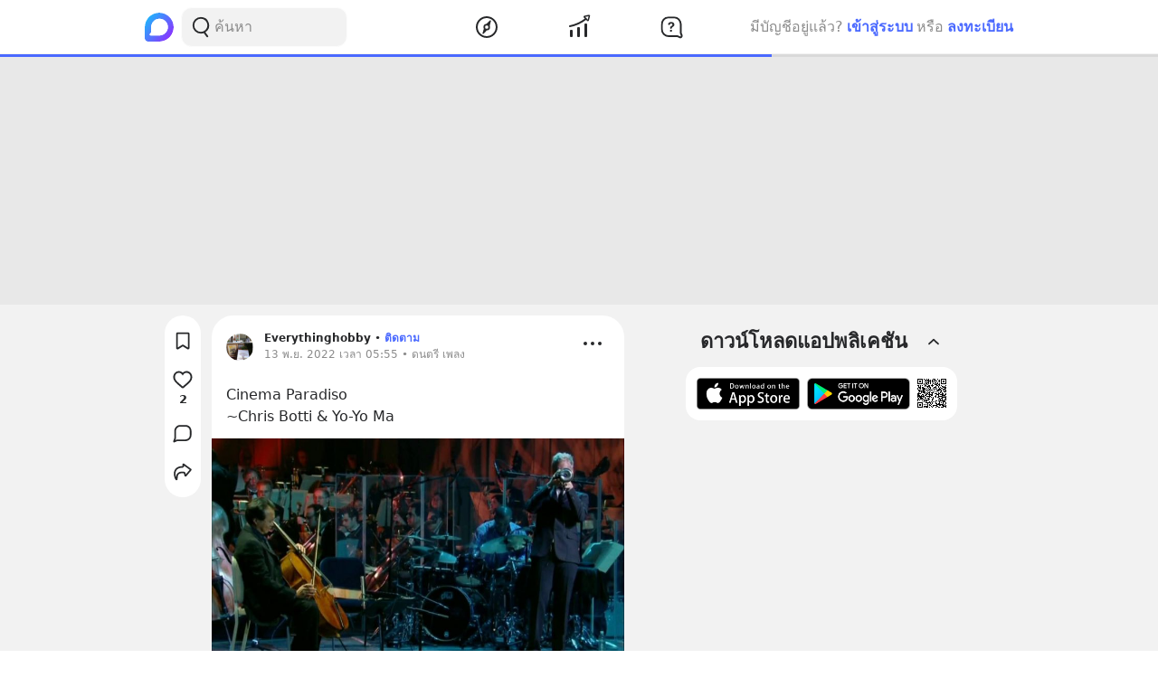

--- FILE ---
content_type: text/html; charset=utf-8
request_url: https://www.blockdit.com/posts/637086dfba3c8ea5c2f299a2
body_size: 28348
content:
<!DOCTYPE html><html><head><link as="style" href="https://s2.blockdit.com/z/42.6.5/styles/react-dates/index.css" rel="preload"/><link as="style" href="https://s2.blockdit.com/z/42.6.5/styles/videojs/index.css" rel="preload"/><meta content="width=device-width, initial-scale=1, shrink-to-fit=no" name="viewport"/><meta charSet="utf-8"/><title class="jsx-2285477189">[Everythinghobby] Cinema Paradiso
~Chris Botti &amp; Yo-Yo Ma</title><link href="https://www.blockdit.com/posts/637086dfba3c8ea5c2f299a2" rel="canonical" class="jsx-2285477189"/><meta content="Cinema Paradiso
~Chris Botti &amp; Yo-Yo Ma" name="description" class="jsx-2285477189"/><meta content="article" property="og:type" class="jsx-2285477189"/><meta content="https://www.blockdit.com/posts/637086dfba3c8ea5c2f299a2" property="og:url" class="jsx-2285477189"/><meta content="[Everythinghobby] Cinema Paradiso
~Chris Botti &amp; Yo-Yo Ma" property="og:title" class="jsx-2285477189"/><meta content="Cinema Paradiso ~Chris Botti &amp; Yo-Yo Ma" property="og:description" class="jsx-2285477189"/><meta content="https://t1.blockdit.com/photos/2022/11/637085a6c41dd593e71325b5_800x0xcover_yt3u8Zb0.jpg" property="og:image" class="jsx-2285477189"/><meta content="com.blockdit://posts/637086dfba3c8ea5c2f299a2" property="al:ios:url"/><meta content="1287395706" property="al:ios:app_store_id"/><meta content="Blockdit" property="al:ios:app_name"/><meta content="com.blockdit://posts/637086dfba3c8ea5c2f299a2" property="al:android:url"/><meta content="com.siamsquared.longtunman" property="al:android:package"/><meta content="Blockdit" property="al:android:app_name"/><meta content="800" property="og:image:width"/><meta content="450" property="og:image:height"/><meta content="2221597074727260" property="fb:app_id"/><link href="https://s2.blockdit.com/z/42.6.5/styles/default/index.css" rel="stylesheet" type="text/css"/><meta name="next-head-count" content="22"/><link href="/apple-touch-icon.png" rel="apple-touch-icon"/><link href="/apple-touch-icon-precomposed.png" rel="apple-touch-icon-precomposed"/><link href="/apple-touch-icon-120x120.png" rel="apple-touch-icon" sizes="120x120"/><link href="/apple-touch-icon-120x120-precomposed.png" rel="apple-touch-icon-precomposed" sizes="120x120"/><link href="/apple-touch-icon-152x152.png" rel="apple-touch-icon" sizes="152x152"/><link href="/apple-touch-icon-152x152-precomposed.png" rel="apple-touch-icon-precomposed" sizes="152x152"/><link href="/apple-touch-icon-167x167.png" rel="apple-touch-icon" sizes="167x167"/><link href="/apple-touch-icon-167x167-precomposed.png" rel="apple-touch-icon-precomposed" sizes="167x167"/><script src="https://www.googletagmanager.com/gtag/js?id=G-D5J2P9HBVT" async=""></script><script>
      window.dataLayer = window.dataLayer || [];
        function gtag(){dataLayer.push(arguments);}
        gtag('js', new Date());
      </script><script>!function(f,b,e,v,n,t,s)
{if(f.fbq)return;n=f.fbq=function(){n.callMethod?
n.callMethod.apply(n,arguments):n.queue.push(arguments)};
if(!f._fbq)f._fbq=n;n.push=n;n.loaded=!0;n.version='2.0';
n.queue=[];t=b.createElement(e);t.async=!0;
t.src=v;s=b.getElementsByTagName(e)[0];
s.parentNode.insertBefore(t,s)}(window, document,'script',
'https://connect.facebook.net/en_US/fbevents.js');
fbq('init', '2225441291046115');
fbq('track', 'PageView');</script><script crossorigin="anonymous" src="https://pagead2.googlesyndication.com/pagead/js/adsbygoogle.js?client=ca-pub-9492664668099253" async=""></script><script>
        if (typeof Element.prototype.scrollTo !== 'function') {
          Element.prototype.scrollTo = () => {} 
        }
        
        if (typeof window.scrollTo !== 'function') {
          window.scrollTo = () => {} 
        }
    </script><noscript data-n-css=""></noscript><script defer="" crossorigin="anonymous" nomodule="" src="https://s2.blockdit.com/z/42.6.5/_next/static/chunks/polyfills-c67a75d1b6f99dc8.js"></script><script src="https://s2.blockdit.com/z/42.6.5/_next/static/chunks/webpack-5190643628edc35a.js" defer="" crossorigin="anonymous"></script><script src="https://s2.blockdit.com/z/42.6.5/_next/static/chunks/framework-10c14166d0f1b158.js" defer="" crossorigin="anonymous"></script><script src="https://s2.blockdit.com/z/42.6.5/_next/static/chunks/main-0f47ddc07724238a.js" defer="" crossorigin="anonymous"></script><script src="https://s2.blockdit.com/z/42.6.5/_next/static/chunks/pages/_app-021663d54b05661d.js" defer="" crossorigin="anonymous"></script><script src="https://s2.blockdit.com/z/42.6.5/_next/static/chunks/42238-7fff95d888023a08.js" defer="" crossorigin="anonymous"></script><script src="https://s2.blockdit.com/z/42.6.5/_next/static/chunks/68337-e546b80bd0a815da.js" defer="" crossorigin="anonymous"></script><script src="https://s2.blockdit.com/z/42.6.5/_next/static/chunks/84003-a15618b4169616c8.js" defer="" crossorigin="anonymous"></script><script src="https://s2.blockdit.com/z/42.6.5/_next/static/chunks/34022-4b717f2572dd24c5.js" defer="" crossorigin="anonymous"></script><script src="https://s2.blockdit.com/z/42.6.5/_next/static/chunks/87441-b36850887e612cb8.js" defer="" crossorigin="anonymous"></script><script src="https://s2.blockdit.com/z/42.6.5/_next/static/chunks/25794-93ebc26b4572ad99.js" defer="" crossorigin="anonymous"></script><script src="https://s2.blockdit.com/z/42.6.5/_next/static/chunks/32922-95d59a970d083b44.js" defer="" crossorigin="anonymous"></script><script src="https://s2.blockdit.com/z/42.6.5/_next/static/chunks/33272-f3dfd7514122e5b0.js" defer="" crossorigin="anonymous"></script><script src="https://s2.blockdit.com/z/42.6.5/_next/static/chunks/95886-38f351dd7ed8a468.js" defer="" crossorigin="anonymous"></script><script src="https://s2.blockdit.com/z/42.6.5/_next/static/chunks/90219-596e6a3a24acc3ab.js" defer="" crossorigin="anonymous"></script><script src="https://s2.blockdit.com/z/42.6.5/_next/static/chunks/91528-fe6aae2e2660996f.js" defer="" crossorigin="anonymous"></script><script src="https://s2.blockdit.com/z/42.6.5/_next/static/chunks/46216-8c81eb1acae913e9.js" defer="" crossorigin="anonymous"></script><script src="https://s2.blockdit.com/z/42.6.5/_next/static/chunks/33489-94a37051b45d231b.js" defer="" crossorigin="anonymous"></script><script src="https://s2.blockdit.com/z/42.6.5/_next/static/chunks/5026-3ea93f0bccec7813.js" defer="" crossorigin="anonymous"></script><script src="https://s2.blockdit.com/z/42.6.5/_next/static/chunks/87118-df56e4f4c7eed79c.js" defer="" crossorigin="anonymous"></script><script src="https://s2.blockdit.com/z/42.6.5/_next/static/chunks/8932-2c24409dffdf5deb.js" defer="" crossorigin="anonymous"></script><script src="https://s2.blockdit.com/z/42.6.5/_next/static/chunks/pages/posts/%5Bid%5D-f456ba41e0ce5e9b.js" defer="" crossorigin="anonymous"></script><script src="https://s2.blockdit.com/z/42.6.5/_next/static/bdit-www@production-42.6.5/_buildManifest.js" defer="" crossorigin="anonymous"></script><script src="https://s2.blockdit.com/z/42.6.5/_next/static/bdit-www@production-42.6.5/_ssgManifest.js" defer="" crossorigin="anonymous"></script><style id="__jsx-2803542322">.col-left.jsx-2803542322{min-width:0px;}@media (min-width:1296px){.col-left.jsx-2803542322{max-width:220px;}}</style><style id="__jsx-3590485453">.hover-menu.jsx-3590485453:hover>.popover.jsx-3590485453{display:initial;left:50%;-webkit-transform:translate(-50%,0%);-ms-transform:translate(-50%,0%);transform:translate(-50%,0%);}</style><style id="__jsx-3860243245">body .theme{background:var(--color-warm-gray-1);}</style><style id="__jsx-3963066432">header.jsx-3963066432{z-index:1100;min-height:var(--nav-bar-mobile-height);}@media (min-width:576px){header.jsx-3963066432{min-height:var(--nav-bar-desktop-height);}}</style><style id="__jsx-676424052">.avatar.jsx-676424052{font-size:30px;width:30px;height:30px;}@media (min-width:768px){.avatar.jsx-676424052{font-size:30px;width:30px;height:30px;}}@media (min-width:992px){.avatar.jsx-676424052{font-size:30px;width:30px;height:30px;}}.alpha.jsx-676424052{font-size:0.4em;}</style><style id="__jsx-409942309">.link-profile.jsx-409942309{color:inherit;}</style><style id="__jsx-3104023438">.action-on-block-container.jsx-3104023438{z-index:1500;}</style><style id="__jsx-3248138563">.img-container.jsx-3248138563{padding-top:56.25%;}.img-root.jsx-3248138563{position:absolute;top:50%;left:50%;-webkit-transform:translate(-50%,-50%);-ms-transform:translate(-50%,-50%);transform:translate(-50%,-50%);}.external-link-effect.jsx-3248138563:hover .external-link-cta.bg-warm-gray-1.jsx-3248138563{background-color:var(--color-warm-gray-2);}.external-link-effect.jsx-3248138563:disabled .external-link-cta.text-black.jsx-3248138563{color:var(--color-white);cursor:default;}.external-link-effect.jsx-3248138563:hover .external-link-cta.bg-primary.jsx-3248138563{background-color:var(--color-primary-hover);}.external-link-effect.jsx-3248138563:disabled .external-link-cta.text-white.jsx-3248138563{color:var(--color-black);cursor:default;}.external-link-cta.jsx-3248138563{min-width:150px;}.external-link-cta-translate.jsx-3248138563{-webkit-transform:translateY(-50%);-ms-transform:translateY(-50%);transform:translateY(-50%);}.text-domain.jsx-3248138563{font-size:0.9rem;}</style><style id="__jsx-3411981958">.monetize-ad-skeleton.jsx-3411981958{min-height:90px;}.monetize-ad-skeleton.jsx-3411981958 .post-photo.jsx-3411981958{width:100px;height:100px;}</style><style id="__jsx-3545645679">@charset "UTF-8";li.jsx-3545645679:after{margin:0 0.2rem;content:"•";}li.jsx-3545645679:last-child.jsx-3545645679:after{content:"";}</style><style id="__jsx-2285477189">.reading-gauge.jsx-2285477189{z-index:1099;height:3px;top:50px;}@media (min-width:576px){.reading-gauge.jsx-2285477189{top:60px;}}.reading-gauge.is-webview.jsx-2285477189{top:0;}</style><style id="__jsx-4071685866">.mini-player-wrapper.jsx-4071685866{left:24px;width:280px;z-index:500;border-radius:24px 24px 0 0;overflow:hidden;}.video-wrapper.jsx-4071685866{padding-top:100%;}.video-wrapper.jsx-4071685866>div.jsx-4071685866{z-index:1;}.video-wrapper.jsx-4071685866>div.jsx-4071685866>div.jsx-4071685866{border-radius:24px 24px 0 0;}@media (max-width:575px){.mini-player-wrapper.jsx-4071685866{left:0;width:100%;z-index:500;border-radius:0;overflow:visible;}.video-wrapper.jsx-4071685866{width:80px;height:80px;}.video-wrapper.jsx-4071685866>div.jsx-4071685866>div.jsx-4071685866{border-radius:16px 16px 16px 16px;}.mini-player.jsx-4071685866{position:relative;left:12px;width:80px;height:80px;}.mini-player.jsx-4071685866>div.jsx-4071685866{border-radius:16px 16px 16px 16px;}.mini-player.jsx-4071685866 .video-js.vjs-audio-mini.jsx-4071685866{width:80px;height:80px;}.vjs-miniplayer-close.jsx-4071685866{display:none;}}</style></head><body><div id="__next" data-reactroot=""><div class="theme flex flex-col flex-grow"><div class="flex-grow flex flex-col"><header class="jsx-3963066432 sticky top-0 flex flex-col bg-white border-b border-warm-gray-1 px-3 md:px-0"><div class="jsx-3860243245 container flex flex-col md:flex-row flex-wrap min-h-0 flex-grow bg-white"><div class="jsx-2803542322 relative min-h-full w-full md:w-1/3 lg:w-1/4 hidden md:block md:pr-4 xl:px-4 bg-white"><div class="jsx-2803542322 h-full col-left flex items-center"><ul class="min-w-0 flex-grow flex items-center"><li class="mr-2 flex-shrink-0"><a href="/discover/popular/all"><svg class="h-8 w-8" viewBox="0 0 36 36" xmlns:xlink="http://www.w3.org/1999/xlink"><title>Blockdit Logo</title><defs><path d="M18,0 C8.075,0 0,8.075 0,18 L0,18 L0,31.936 C0,34.18 1.82,36 4.064,36 L4.064,36 L18,36 C22.357,36 26.357,34.443 29.474,31.857 L29.474,31.857 C29.912,31.514 30.336,31.144 30.74,30.74 L30.74,30.74 C31.144,30.336 31.514,29.912 31.857,29.474 L31.857,29.474 C34.443,26.357 36,22.357 36,18 L36,18 C36,8.075 27.925,0 18,0 Z M7.349,28.372 C6.24,28.37 5.734,27.005 6.558,26.263 L6.558,26.263 C7.34,25.558 7.971,24.78 7.971,24.104 L7.971,24.104 L7.971,17.763 C7.971,13.912 10.902,9.598 14.525,8.291 L14.525,8.291 C21.942,5.613 28.885,11.103 28.769,18.175 L28.769,18.175 C28.677,23.802 23.747,28.4 18.119,28.4 L18.119,28.4 C18.119,28.4 11.649,28.382 7.349,28.372 L7.349,28.372 Z" id="primary-path-1"></path><linearGradient id="nav-logo-primary-linearGradient-3" x1="-20.85082%" x2="96.0521672%" y1="3.49703889%" y2="96.8143356%"><stop offset="0%" style="stop-color:#00DAFB"></stop><stop offset="100%" style="stop-color:#9724FF"></stop></linearGradient></defs><g fill="none" fill-rule="evenodd" id="logo-/-blockdit_primary-/-logo_blockdit" stroke="none" stroke-width="1"><g id="primary-Group-3"><mask id="primary-mask-2" style="fill:#FFFFFF"><use xlink:href="#primary-path-1"></use></mask><g id="primary-Clip-2"></g><path d="M18,0 C8.075,0 0,8.075 0,18 L0,18 L0,31.936 C0,34.18 1.82,36 4.064,36 L4.064,36 L18,36 C22.357,36 26.357,34.443 29.474,31.857 L29.474,31.857 C29.912,31.514 30.336,31.144 30.74,30.74 L30.74,30.74 C31.144,30.336 31.514,29.912 31.857,29.474 L31.857,29.474 C34.443,26.357 36,22.357 36,18 L36,18 C36,8.075 27.925,0 18,0 Z M7.349,28.372 C6.24,28.37 5.734,27.005 6.558,26.263 L6.558,26.263 C7.34,25.558 7.971,24.78 7.971,24.104 L7.971,24.104 L7.971,17.763 C7.971,13.912 10.902,9.598 14.525,8.291 L14.525,8.291 C21.942,5.613 28.885,11.103 28.769,18.175 L28.769,18.175 C28.677,23.802 23.747,28.4 18.119,28.4 L18.119,28.4 C18.119,28.4 11.649,28.382 7.349,28.372 L7.349,28.372 Z" fill="url(#nav-logo-primary-linearGradient-3)" id="primary-Fill-1" mask="url(#primary-mask-2)"></path></g></g></svg></a></li><li class="hidden md:flex flex-grow h-full relative"><div class="absolute inset-0 flex items-center"><div class="w-full"><form class="relative w-full"><div class="flex items-center"><div class="flex items-center gap-1.5 overflow-hidden rounded flex-grow border border-block px-3 py-1.5 bg-warm-gray-1 px-1.5"><button aria-label="Search Button" class="text-gray-scale-2" type="button"><svg data-tintable="true" data-type="svgr-icon" fill="none" height="30" width="30" xmlns="http://www.w3.org/2000/svg"><path clip-rule="evenodd" d="M15 3.85a9.15 9.15 0 0 1 5.116 16.737l-.117.076 2.962 3.957a.936.936 0 0 1-.15 1.284l-.095.07a1.05 1.05 0 0 1-1.41-.23l-3.12-4.166-.242.088c-.822.28-1.683.44-2.565.476L15 22.15a9.15 9.15 0 1 1 0-18.3m0 1.865a7.285 7.285 0 1 0 0 14.57 7.285 7.285 0 0 0 0-14.57" fill="#27282A" fill-rule="evenodd"></path></svg></button><div class="flex-grow min-w-0"><label class="block w-full focus:outline-none bg-transparent text-base flex items-center gap-2 true border-none border bg-white rounded-input"><input type="text" class="bg-transparent min-w-0 flex-grow block appearance-none focus:outline-none placeholder-gray-scale-2" placeholder="ค้นหา" value=""/></label></div></div></div></form></div></div></li></ul></div></div><div class="w-full md:w-2/3 lg:w-1/2 xl:w-5/12 relative min-h-0 flex-grow md:flex-grow-0 flex items-center flex-grow min-w-0"><div class="jsx-3963066432 flex-shrink-0"><a href="/discover/popular/all"><svg class="h-8 md:hidden" viewBox="0 0 36 36" xmlns:xlink="http://www.w3.org/1999/xlink"><title>Blockdit Logo (Mobile)</title><defs><path d="M18,0 C8.075,0 0,8.075 0,18 L0,18 L0,31.936 C0,34.18 1.82,36 4.064,36 L4.064,36 L18,36 C22.357,36 26.357,34.443 29.474,31.857 L29.474,31.857 C29.912,31.514 30.336,31.144 30.74,30.74 L30.74,30.74 C31.144,30.336 31.514,29.912 31.857,29.474 L31.857,29.474 C34.443,26.357 36,22.357 36,18 L36,18 C36,8.075 27.925,0 18,0 Z M7.349,28.372 C6.24,28.37 5.734,27.005 6.558,26.263 L6.558,26.263 C7.34,25.558 7.971,24.78 7.971,24.104 L7.971,24.104 L7.971,17.763 C7.971,13.912 10.902,9.598 14.525,8.291 L14.525,8.291 C21.942,5.613 28.885,11.103 28.769,18.175 L28.769,18.175 C28.677,23.802 23.747,28.4 18.119,28.4 L18.119,28.4 C18.119,28.4 11.649,28.382 7.349,28.372 L7.349,28.372 Z" id="primary-path-1"></path><linearGradient id="nav-logo-primary-linearGradient-3" x1="-20.85082%" x2="96.0521672%" y1="3.49703889%" y2="96.8143356%"><stop offset="0%" style="stop-color:#00DAFB"></stop><stop offset="100%" style="stop-color:#9724FF"></stop></linearGradient></defs><g fill="none" fill-rule="evenodd" id="logo-/-blockdit_primary-/-logo_blockdit" stroke="none" stroke-width="1"><g id="primary-Group-3"><mask id="primary-mask-2" style="fill:#FFFFFF"><use xlink:href="#primary-path-1"></use></mask><g id="primary-Clip-2"></g><path d="M18,0 C8.075,0 0,8.075 0,18 L0,18 L0,31.936 C0,34.18 1.82,36 4.064,36 L4.064,36 L18,36 C22.357,36 26.357,34.443 29.474,31.857 L29.474,31.857 C29.912,31.514 30.336,31.144 30.74,30.74 L30.74,30.74 C31.144,30.336 31.514,29.912 31.857,29.474 L31.857,29.474 C34.443,26.357 36,22.357 36,18 L36,18 C36,8.075 27.925,0 18,0 Z M7.349,28.372 C6.24,28.37 5.734,27.005 6.558,26.263 L6.558,26.263 C7.34,25.558 7.971,24.78 7.971,24.104 L7.971,24.104 L7.971,17.763 C7.971,13.912 10.902,9.598 14.525,8.291 L14.525,8.291 C21.942,5.613 28.885,11.103 28.769,18.175 L28.769,18.175 C28.677,23.802 23.747,28.4 18.119,28.4 L18.119,28.4 C18.119,28.4 11.649,28.382 7.349,28.372 L7.349,28.372 Z" fill="url(#nav-logo-primary-linearGradient-3)" id="primary-Fill-1" mask="url(#primary-mask-2)"></path></g></g></svg></a></div><ul class="jsx-3963066432 min-w-0 flex-grow flex justify-around px-4"><li class="jsx-3963066432"></li><li class="jsx-3590485453 hover-menu relative"><a class="bg-transparent text-black hover:text-black disabled:text-warm-gray-3" target="" href="/discover/popular/all"><svg data-tintable="true" data-type="svgr-icon" fill="none" height="30" width="30" xmlns="http://www.w3.org/2000/svg" class="text-black"><path clip-rule="evenodd" d="M14.975 3C8.361 3 3 8.361 3 14.975S8.361 26.95 14.975 26.95 26.95 21.589 26.95 14.975 21.589 3 14.975 3M5 14.975C5 9.466 9.466 5 14.975 5s9.975 4.466 9.975 9.975-4.466 9.975-9.975 9.975S5 20.484 5 14.975m13.321-1.493 1.315-5.247c.158-.635-.613-1.08-1.083-.625l-3.89 3.762-.138.014a3.65 3.65 0 0 0-3.17 3.619l.008.241c.031.48.156.942.364 1.367l.08.15-1.427 4.991-.02.092c-.09.601.664 1.002 1.112.539l3.608-3.733.121-.002a3.65 3.65 0 0 0 3.454-3.645l-.007-.236a3.6 3.6 0 0 0-.256-1.127zm-5.166 1.523a1.85 1.85 0 1 1 3.7 0 1.85 1.85 0 0 1-3.7 0" fill="#27282A" fill-rule="evenodd"></path></svg></a><div class="jsx-3590485453 popover capitalize whitespace-nowrap hidden absolute mt-1 text-xs text-gray-scale-2 rounded-full py-1 px-2 shadow-md bg-white">สำรวจ</div></li><li class="jsx-3590485453 hover-menu relative"><a class="bg-transparent text-black hover:text-black disabled:text-warm-gray-3" target="" href="/invest/popular/all"><svg data-tintable="true" data-type="svgr-icon" fill="none" height="30" width="30" xmlns="http://www.w3.org/2000/svg" class="text-black"><path clip-rule="evenodd" d="M7 18a1 1 0 0 1 1 1v6a1 1 0 0 1-1 1H6a1 1 0 0 1-1-1v-6a1 1 0 0 1 1-1zm8-3a1 1 0 0 1 1 1v9a1 1 0 0 1-1 1h-1a1 1 0 0 1-1-1v-9a1 1 0 0 1 1-1zm8-4a1 1 0 0 1 1 1v13a1 1 0 0 1-1 1h-1a1 1 0 0 1-1-1V12a1 1 0 0 1 1-1zm4.151-8.087-1.14 4.577a1.25 1.25 0 0 1-2.112.566l-1.026-1.061c-5.393 4.03-11.287 6.695-17.675 7.985a1 1 0 1 1-.396-1.96c6.013-1.215 11.567-3.705 16.67-7.476L20.425 4.46a1.25 1.25 0 0 1 .64-2.09l4.614-.981a1.25 1.25 0 0 1 1.473 1.525m-1.552.024-3.782.804.874.904c.041.002.07.05.136.142l1.837 1.902z" fill="#27282A" fill-rule="evenodd"></path></svg></a><div class="jsx-3590485453 popover capitalize whitespace-nowrap hidden absolute mt-1 text-xs text-gray-scale-2 rounded-full py-1 px-2 shadow-md bg-white">ลงทุน</div></li><li class="jsx-3590485453 hover-menu relative"><a class="bg-transparent text-black hover:text-black disabled:text-warm-gray-3" target="" href="/questions/popular"><svg data-tintable="true" data-type="svgr-icon" fill="none" height="30" width="30" xmlns="http://www.w3.org/2000/svg" class="text-black"><mask fill="#000" height="25" id="null_icon_question_30_outline_svg__a" maskUnits="userSpaceOnUse" width="25" x="3.6" y="3.3"><path d="M3.6 3.3h25v25h-25z" fill="#fff"></path><path clip-rule="evenodd" d="m24.617 21.905-.064-.354-.05-.47-.031-.535-.016-.573-.003-8.021-.006-.266c-.138-3.552-2.9-6.386-6.206-6.386h-6.475l-.247.007C8.24 5.457 5.6 8.419 5.6 11.99l.001 5.287.006.266c.138 3.552 2.9 6.386 6.206 6.386h7.383l1.11.008.835.025.376.025.247.027.36.085.21.076.457.192.754.343 1.122.526a.654.654 0 0 0 .888-.828l-.226-.584-.621-1.611z" fill-rule="evenodd"></path></mask><path clip-rule="evenodd" d="m24.617 21.905-.064-.354-.05-.47-.031-.535-.016-.573-.003-8.021-.006-.266c-.138-3.552-2.9-6.386-6.206-6.386h-6.475l-.247.007C8.24 5.457 5.6 8.419 5.6 11.99l.001 5.287.006.266c.138 3.552 2.9 6.386 6.206 6.386h7.383l1.11.008.835.025.376.025.247.027.36.085.21.076.457.192.754.343 1.122.526a.654.654 0 0 0 .888-.828l-.226-.584-.621-1.611z" mask="url(#null_icon_question_30_outline_svg__a)" stroke="#27282A" stroke-width="4"></path><path clip-rule="evenodd" d="M14.671 17.883c.667 0 1.202.506 1.202 1.15 0 .645-.535 1.15-1.202 1.15-.659 0-1.194-.505-1.194-1.15s.535-1.15 1.194-1.15m.279-8.547c2.08 0 3.479 1.143 3.479 2.85 0 1.105-.535 1.86-1.568 2.467-.974.564-1.194.88-1.289 1.495-.11.49-.395.776-.915.776-.623 0-.989-.425-.989-1.026v-.102c0-.864.447-1.436 1.311-1.941.945-.564 1.23-.93 1.23-1.604 0-.718-.556-1.216-1.362-1.216-.718 0-1.201.352-1.435 1.004-.184.468-.513.673-.96.673-.578 0-.937-.358-.937-.915 0-.315.073-.593.22-.872.468-.966 1.64-1.59 3.215-1.59" fill="#27282A" fill-rule="evenodd"></path></svg></a><div class="jsx-3590485453 popover capitalize whitespace-nowrap hidden absolute mt-1 text-xs text-gray-scale-2 rounded-full py-1 px-2 shadow-md bg-white">คำถาม</div></li><li class="jsx-3963066432"></li></ul><div class="jsx-3963066432 lg:hidden"><button class="mx-1 font-semibold bg-transparent text-blue-1 disabled:text-warm-gray-3">เข้าสู่ระบบ</button></div></div><div class="col-right hidden lg:block w-1/4 max-w-1/4 pl-4 xl:px-4 xl:max-w-[300px] lg:flex items-center justify-center relative"><div class="flex items-center lg:block mx-4 md:mx-0 text-gray-scale-2 lg:absolute lg:whitespace-nowrap right-0">มีบัญชีอยู่แล้ว?<button class="mx-1 font-semibold bg-transparent text-blue-1 disabled:text-warm-gray-3">เข้าสู่ระบบ</button>หรือ<button class="ml-1 font-semibold bg-transparent text-blue-1 disabled:text-warm-gray-3">ลงทะเบียน</button></div></div></div></header><div class="jsx-2285477189 w-full h-[124px] lg:h-[274px]"></div><div class="jsx-3860243245 container flex flex-col md:flex-row flex-wrap min-h-0 flex-grow justify-center bg-warm-gray-1"><div class="w-full md:w-2/3 lg:w-1/2 xl:w-5/12 relative min-h-0 flex-grow md:flex-grow-0 mb-3 px-3 min-w-0"><div class="jsx-2285477189"><div class="-mx-3 sm:mx-0 md:mt-3 relative"><div class="bg-white p-2 md:rounded-xxl md:overflow-hidden"><div class="flex px-2 pt-2"><div class="jsx-409942309 flex-shrink-0 mr-3 mt-1"><a data-testid="AccountPost.637086dfba3c8ea5c2f299a2.Photo" class="jsx-409942309 hover:no-underline" href="/rpjung"><div class="jsx-676424052 avatar overflow-hidden rounded-full"><img src="https://t1.blockdit.com/photos/2023/02/63f6db05d2a8180ef5cf8c6b_120x120xcover_0nPHo0ZZ.jpg" class="jsx-676424052 w-full h-full object-cover"/></div></a></div><div class="jsx-409942309 min-w-0 flex-grow text-black text-xs"><div class="jsx-409942309 flex items-center"><div class="jsx-409942309 flex items-center truncate"><a data-testid="AccountPost.637086dfba3c8ea5c2f299a2.Name" class="jsx-409942309 font-semibold link-profile truncate flex items-center gap-1 hover:no-underline" href="/rpjung"><span class="jsx-409942309 truncate hover:underline">Everythinghobby</span></a></div><div class="jsx-409942309 flex items-center"><div class="jsx-409942309 mx-1">•</div><button data-testid="AccountPost.637086dfba3c8ea5c2f299a2.FollowButton.None" class="jsx-409942309 font-semibold hover:underline disabled:text-warm-gray-2 disabled:cursor-not-allowed disabled:no-underline text-primary">ติดตาม</button></div></div><div class="flex items-center text-gray-scale-2 text-xs"><div class="flex items-center max-w-full text-xs group gap-1"><span class="truncate text-gray-scale-2" data-testid="AccountPost.637086dfba3c8ea5c2f299a2.PostTime">13 พ.ย. 2022 เวลา 05:55 • ดนตรี เพลง</span></div></div></div><div class="flex-shrink-0 flex items-start -mt-1"><div class="ml-1"><div class="hover:cursor-pointer text-black bg-hover p-1 rounded" data-testid="AccountPost.637086dfba3c8ea5c2f299a2.MoreOptionButton"><svg data-tintable="true" data-type="svgr-icon" fill="none" height="30" width="30" xmlns="http://www.w3.org/2000/svg"><path clip-rule="evenodd" d="M7 17a2 2 0 1 0 0-4 2 2 0 0 0 0 4m8 0a2 2 0 1 0 0-4 2 2 0 0 0 0 4m8 0a2 2 0 1 0 0-4 2 2 0 0 0 0 4" fill="#27282A" fill-rule="evenodd"></path></svg></div></div></div></div><div class="flex flex-col mt-4"><div class="select-none"><div></div></div><div class="select-none"><div></div></div><div class="select-none"><div></div></div><div class="select-none"><div></div></div><div><div class="select-none"><div class="jsx-3104023438 flex items-center"><div class="jsx-3104023438 w-full"><div data-testid="BlockParagraph-637086dfba3c8ea5c2f299a2:0" id="BlockParagraph-637086dfba3c8ea5c2f299a2:0" class="jsx-3104023438 rounded relative p-2 cursor-pointer"><div class="jsx-3104023438 break-words whitespace-pre-wrap"><span class="jsx-3104023438"><span>Cinema Paradiso</span></span><span class="jsx-3104023438"></span></div><div class="jsx-3104023438 break-words whitespace-pre-wrap"><span class="jsx-3104023438"><span>~Chris Botti &amp; Yo-Yo Ma</span></span><span class="jsx-3104023438"></span></div><div></div></div></div></div></div></div><div><div class="select-none mb-1"><div class="-mx-2 my-1"><div class="relative"><a class="block hover:no-underline hover:opacity-90" href="https://youtu.be/0rpxpkyqSGs" rel="noopener noreferrer" target="_blank"><div class="jsx-3248138563 bg-white external-link-effect"><div class="jsx-3248138563 img-container relative overflow-hidden"><img alt="Cinema Paradiso by Chris Botti and Yo-Yo Ma [HD]" src="https://t1.blockdit.com/photos/2022/11/637085a6c41dd593e71325b5_800x0xcover_yt3u8Zb0.jpg" class="jsx-3248138563 img-root w-auto h-full"/></div><div class="jsx-3248138563 text-black py-2 px-4 bg-block relative"><div class="jsx-3248138563 text-domain text-gray-scale-2 uppercase mb-1">youtube.com</div><div class="jsx-3248138563 font-bold truncate mb-1">Cinema Paradiso by Chris Botti and Yo-Yo Ma [HD]</div><div class="jsx-3248138563 text-gray-scale-2 truncate">Music Video</div></div></div></a></div></div></div></div><div><div class="select-none"><div class="-mx-2 my-1"><a class="block hover:no-underline hover:opacity-90" href="https://youtu.be/M2EbMpGImMA" rel="noopener noreferrer" target="_blank"><div class="bg-block bg-hover rounded p-3 mx-3 md:mx-4 flex"><img alt="HAUSER - Cinema Paradiso" class="flex-shrink-0 rounded mr-3" src="https://t1.blockdit.com/photos/2022/11/637086a06cf07ce98cf6ea3b_800x0xcover_GhDNlY9e.jpg" style="width:100px;height:100px"/><div class="flex-grow min-w-0"><div class="text-domain text-gray-scale-2 uppercase mb-1">youtube.com</div><div class="text-black font-bold truncate mb-1">HAUSER - Cinema Paradiso</div><div class="text-sm text-gray-scale-2 truncate mb-1">HAUSER performing Cinema Paradiso by Ennio MorriconeFollow HAUSER:https://www.instagram.com/hausercellohttps://www.facebook.com/hauserofficialhttps://www.tik...</div></div></div></a></div></div></div></div><div><div class="flex flex-col gap-3 p-2"><div class="bg-white"><ul class="flex flex-wrap gap-3"><li class="flex-shrink-0"><a class="btn-md btn-light rounded flex items-center justify-center hover:no-underline" data-testid="TopicList.topic.62b0693741e0c594621108cb" href="/topics/62b0693741e0c594621108cb">เพลงคลาสสิก</a></li><li class="flex-shrink-0"><a class="btn-md btn-light rounded flex items-center justify-center hover:no-underline" data-testid="TopicList.topic.62c66df8dad48612d584c3b0" href="/topics/62c66df8dad48612d584c3b0">artofliving</a></li><li class="flex-shrink-0"><a class="btn-md btn-light rounded flex items-center justify-center hover:no-underline" data-testid="TopicList.topic.61be7d45d68b820ca7cb785d" href="/topics/61be7d45d68b820ca7cb785d">เพลงบรรเลง</a></li></ul></div></div></div><div class="z-[501] sticky bg-white md:hidden px-2 -mx-2 bottom-0"><div class="flex items-center justify-between bg-white"><ul class="flex overflow-hidden"><li class="last:mr-0 mr-3 text-sm w-full"><button class="bg-hover rounded-full w-full p-2 rounded" data-testid="PostActionBar.637086dfba3c8ea5c2f299a2.BookmarkButton.None"><div class="font-semibold flex items-center justify-center gap-1"><div class="flex-shrink-0"><svg data-tintable="true" data-type="svgr-icon" fill="none" height="24" width="24" xmlns="http://www.w3.org/2000/svg"><path clip-rule="evenodd" d="m4.706 20.03-.006-.135V4.304c0-.89.74-1.604 1.642-1.604h11.515c.903 0 1.643.713 1.643 1.603v15.592c0 1.28-1.452 2.032-2.538 1.344L12.1 18.163 7.238 21.24c-1.047.664-2.43-.01-2.532-1.205zm7.979-3.678.156.069.117.066 4.742 2.968V4.5H6.5v14.953l4.742-2.966c.429-.268.961-.317 1.438-.137z" fill="#27282A" fill-rule="evenodd"></path></svg></div><div class="truncate">บันทึก</div></div></button></li></ul><ul class="flex"><li class="flex-shrink-0"><button class="bg-hover block p-2 rounded" data-testid="PostActionBar.637086dfba3c8ea5c2f299a2.ReactionButton"><div class="font-semibold flex items-center justify-center gap-1"><div class="flex-shrink-0"><div class=""><div><svg data-tintable="true" data-type="svgr-icon" fill="none" height="24" width="24" xmlns="http://www.w3.org/2000/svg"><path clip-rule="evenodd" d="M16.177 2.5c1.736 0 3.343.702 4.51 1.97 1.139 1.24 1.76 2.92 1.76 4.722 0 1.852-.684 3.54-2.106 5.26l-.106.127c-.81.965-1.666 1.787-3.441 3.328l-2.29 1.966-1.167 1.013a2.065 2.065 0 0 1-2.726 0l-.285-.25-2.687-2.31c-1.941-1.672-2.888-2.551-3.714-3.497l-.318-.376C2.185 12.732 1.5 11.044 1.5 9.193c0-1.803.622-3.482 1.761-4.722A6.07 6.07 0 0 1 7.771 2.5a5.73 5.73 0 0 1 3.575 1.236q.26.202.503.432l.124.124.126-.124q.12-.115.247-.223l.255-.21A5.73 5.73 0 0 1 16.177 2.5m0 1.9q-1.331 0-2.41.837-.563.436-1.023 1.072l-.77 1.07-.77-1.07a5.2 5.2 0 0 0-1.023-1.072 3.83 3.83 0 0 0-2.41-.837c-1.206 0-2.305.48-3.11 1.356-.81.881-1.261 2.1-1.261 3.437 0 1.38.516 2.65 1.672 4.05.79.956 1.631 1.762 3.556 3.427l1.498 1.286 1.739 1.503a.165.165 0 0 0 .218 0l.863-.751 2.374-2.038c1.765-1.526 2.619-2.33 3.357-3.19l.2-.237c1.155-1.4 1.67-2.67 1.67-4.05 0-1.338-.45-2.556-1.26-3.436a4.17 4.17 0 0 0-3.11-1.357" fill="#27282A" fill-rule="evenodd"></path></svg></div></div></div><div class="text-sm">2</div></div></button></li><li class="flex-shrink-0"><button class="bg-hover p-2 rounded" data-testid=""><div class="font-semibold flex items-center justify-center"><div class="flex-shrink-0"><svg data-tintable="true" data-type="svgr-icon" fill="none" height="24" width="24" xmlns="http://www.w3.org/2000/svg"><path clip-rule="evenodd" d="M15.137 3.15c3.496 0 6.385 2.842 6.509 6.387l.004.233v4.539c0 3.552-2.795 6.49-6.283 6.616l-.23.004H8l-.656.008-.465.01-.43.019-.14.008-.232.021-.109.017-.09.027-.207.075-.427.172-1.06.458-1.384.621c-.816.347-1.654-.428-1.404-1.28l.037-.105 1.089-2.65c.088-.215.143-.617.168-1.17l.014-.427.005-.474V9.77c0-3.552 2.794-6.49 6.282-6.616l.23-.004zm0 1.8H9.25l-.197.003c-2.44.088-4.432 2.108-4.54 4.6l-.006.217.001 6.506-.005.49c-.02 1.002-.089 1.599-.26 2.096l-.057.152-.386.934.766-.33.482-.193.253-.091c.147-.05.257-.08.382-.1q.107-.019.24-.033l.282-.024.165-.01.463-.019.489-.011.675-.007h7.11l.197-.004c2.44-.088 4.432-2.109 4.54-4.6l.005-.217v-4.51l-.003-.202c-.087-2.5-2.067-4.531-4.498-4.642z" fill="#27282A" fill-rule="evenodd"></path></svg></div></div></button></li><li class="flex-shrink-0"><div aria-expanded="false" aria-haspopup="dialog" class="p-2 rounded cursor-pointer bg-hover"><div class="font-semibold flex items-center justify-center"><svg data-tintable="true" data-type="svgr-icon" fill="none" height="24" width="24" xmlns="http://www.w3.org/2000/svg"><path clip-rule="evenodd" d="m13.493 2.936.107.072 7.573 5.617c.563.418.693 1.21.298 1.795l-.086.112-5.32 6.214c-.663.773-1.9.509-2.207-.455l-.032-.124-.49-2.292a.35.35 0 0 0-.261-.269l-.072-.008-.467-.012-.634-.008h-.575l-.512.008-.645.026-.18.013-.152.014c-1.063.107-1.962.667-2.808 1.76-.19.245-.39.938-.518 1.853-.059.42-.104.882-.133 1.373l-.02.37-.019.586-.003.382-.01.15c-.133 1.04-1.378 1.508-2.152.792-.867-.801-2.02-4.597-2.025-6.522-.01-3.161 1.118-5.594 3.361-7.092q.495-.33 1.039-.595c.94-.458 1.97-.767 3.071-.923.517-.073 1.022-.11 1.491-.109l.361.008.045-.005a.304.304 0 0 0 .248-.29l-.006-.068-.192-1c-.212-1.107.976-1.95 1.925-1.373m.066 2.282.007.143c.003.954-.65 1.794-1.639 2.052l-.167.037-.062.008-.187.013-.143-.001a8.4 8.4 0 0 0-1.495.086 8.5 8.5 0 0 0-2.534.758 7 7 0 0 0-.828.475C4.799 9.93 3.94 11.793 3.95 14.378c.002.745.272 2.057.643 3.272l.046.149.033-.335.057-.462c.179-1.273.457-2.16.877-2.704 1.076-1.39 2.32-2.192 3.79-2.417l.278-.035.169-.015.42-.027.483-.017.547-.009h.61l.675.009.469.011c.932.023 1.74.644 2.008 1.538l.042.163.253 1.189a.05.05 0 0 0 .087.022l4.206-4.912a.05.05 0 0 0-.006-.07z" fill="#27282A" fill-rule="evenodd"></path></svg><div class="text-sm"></div></div></div></li></ul></div></div></div><div class="absolute -left-8 top-0 md:block hidden h-full"><div class="sticky top-1/4"><ul class="flex flex-col items-center rounded-xl bg-white py-2 transform -translate-x-1/2"><li class="flex-shrink-0 mx-1 my-1"><button class="bg-hover p-1 rounded-full" data-testid="PostActionBarSticky.637086dfba3c8ea5c2f299a2.BookmarkButton.None"><div class="font-semibold flex items-center justify-center flex-col"><div class="flex-shrink-0"><svg data-tintable="true" data-type="svgr-icon" fill="none" height="24" width="24" xmlns="http://www.w3.org/2000/svg"><path clip-rule="evenodd" d="m4.706 20.03-.006-.135V4.304c0-.89.74-1.604 1.642-1.604h11.515c.903 0 1.643.713 1.643 1.603v15.592c0 1.28-1.452 2.032-2.538 1.344L12.1 18.163 7.238 21.24c-1.047.664-2.43-.01-2.532-1.205zm7.979-3.678.156.069.117.066 4.742 2.968V4.5H6.5v14.953l4.742-2.966c.429-.268.961-.317 1.438-.137z" fill="#27282A" fill-rule="evenodd"></path></svg></div></div></button></li><li class="flex-shrink-0 mx-1 my-1"><button class="bg-hover block p-1 rounded-full" data-testid="PostActionBarSticky.637086dfba3c8ea5c2f299a2.ReactionButton"><div class="font-semibold flex items-center justify-center flex-col"><div class="flex-shrink-0"><div class=""><div><svg data-tintable="true" data-type="svgr-icon" fill="none" height="24" width="24" xmlns="http://www.w3.org/2000/svg"><path clip-rule="evenodd" d="M16.177 2.5c1.736 0 3.343.702 4.51 1.97 1.139 1.24 1.76 2.92 1.76 4.722 0 1.852-.684 3.54-2.106 5.26l-.106.127c-.81.965-1.666 1.787-3.441 3.328l-2.29 1.966-1.167 1.013a2.065 2.065 0 0 1-2.726 0l-.285-.25-2.687-2.31c-1.941-1.672-2.888-2.551-3.714-3.497l-.318-.376C2.185 12.732 1.5 11.044 1.5 9.193c0-1.803.622-3.482 1.761-4.722A6.07 6.07 0 0 1 7.771 2.5a5.73 5.73 0 0 1 3.575 1.236q.26.202.503.432l.124.124.126-.124q.12-.115.247-.223l.255-.21A5.73 5.73 0 0 1 16.177 2.5m0 1.9q-1.331 0-2.41.837-.563.436-1.023 1.072l-.77 1.07-.77-1.07a5.2 5.2 0 0 0-1.023-1.072 3.83 3.83 0 0 0-2.41-.837c-1.206 0-2.305.48-3.11 1.356-.81.881-1.261 2.1-1.261 3.437 0 1.38.516 2.65 1.672 4.05.79.956 1.631 1.762 3.556 3.427l1.498 1.286 1.739 1.503a.165.165 0 0 0 .218 0l.863-.751 2.374-2.038c1.765-1.526 2.619-2.33 3.357-3.19l.2-.237c1.155-1.4 1.67-2.67 1.67-4.05 0-1.338-.45-2.556-1.26-3.436a4.17 4.17 0 0 0-3.11-1.357" fill="#27282A" fill-rule="evenodd"></path></svg></div></div></div><div class="text-sm">2</div></div></button></li><li class="flex-shrink-0 mx-1 my-1"><button class="bg-hover p-1 rounded-full" data-testid=""><div class="font-semibold flex items-center justify-center flex-col"><div class="flex-shrink-0"><svg data-tintable="true" data-type="svgr-icon" fill="none" height="24" width="24" xmlns="http://www.w3.org/2000/svg"><path clip-rule="evenodd" d="M15.137 3.15c3.496 0 6.385 2.842 6.509 6.387l.004.233v4.539c0 3.552-2.795 6.49-6.283 6.616l-.23.004H8l-.656.008-.465.01-.43.019-.14.008-.232.021-.109.017-.09.027-.207.075-.427.172-1.06.458-1.384.621c-.816.347-1.654-.428-1.404-1.28l.037-.105 1.089-2.65c.088-.215.143-.617.168-1.17l.014-.427.005-.474V9.77c0-3.552 2.794-6.49 6.282-6.616l.23-.004zm0 1.8H9.25l-.197.003c-2.44.088-4.432 2.108-4.54 4.6l-.006.217.001 6.506-.005.49c-.02 1.002-.089 1.599-.26 2.096l-.057.152-.386.934.766-.33.482-.193.253-.091c.147-.05.257-.08.382-.1q.107-.019.24-.033l.282-.024.165-.01.463-.019.489-.011.675-.007h7.11l.197-.004c2.44-.088 4.432-2.109 4.54-4.6l.005-.217v-4.51l-.003-.202c-.087-2.5-2.067-4.531-4.498-4.642z" fill="#27282A" fill-rule="evenodd"></path></svg></div></div></button></li><li class="flex-shrink-0 mx-1 my-1"><div aria-expanded="false" aria-haspopup="dialog" class="p-1 rounded-full cursor-pointer bg-hover"><div class="font-semibold flex items-center justify-center flex-col"><svg data-tintable="true" data-type="svgr-icon" fill="none" height="24" width="24" xmlns="http://www.w3.org/2000/svg"><path clip-rule="evenodd" d="m13.493 2.936.107.072 7.573 5.617c.563.418.693 1.21.298 1.795l-.086.112-5.32 6.214c-.663.773-1.9.509-2.207-.455l-.032-.124-.49-2.292a.35.35 0 0 0-.261-.269l-.072-.008-.467-.012-.634-.008h-.575l-.512.008-.645.026-.18.013-.152.014c-1.063.107-1.962.667-2.808 1.76-.19.245-.39.938-.518 1.853-.059.42-.104.882-.133 1.373l-.02.37-.019.586-.003.382-.01.15c-.133 1.04-1.378 1.508-2.152.792-.867-.801-2.02-4.597-2.025-6.522-.01-3.161 1.118-5.594 3.361-7.092q.495-.33 1.039-.595c.94-.458 1.97-.767 3.071-.923.517-.073 1.022-.11 1.491-.109l.361.008.045-.005a.304.304 0 0 0 .248-.29l-.006-.068-.192-1c-.212-1.107.976-1.95 1.925-1.373m.066 2.282.007.143c.003.954-.65 1.794-1.639 2.052l-.167.037-.062.008-.187.013-.143-.001a8.4 8.4 0 0 0-1.495.086 8.5 8.5 0 0 0-2.534.758 7 7 0 0 0-.828.475C4.799 9.93 3.94 11.793 3.95 14.378c.002.745.272 2.057.643 3.272l.046.149.033-.335.057-.462c.179-1.273.457-2.16.877-2.704 1.076-1.39 2.32-2.192 3.79-2.417l.278-.035.169-.015.42-.027.483-.017.547-.009h.61l.675.009.469.011c.932.023 1.74.644 2.008 1.538l.042.163.253 1.189a.05.05 0 0 0 .087.022l4.206-4.912a.05.05 0 0 0-.006-.07z" fill="#27282A" fill-rule="evenodd"></path></svg><div class="text-sm"></div></div></div></li></ul></div></div></div><div class="bg-white overflow-hidden rounded-xxl my-3"><div><div class="jsx-3411981958 p-3 monetize-ad-skeleton flex"><div class="jsx-3411981958 post-photo bg-warm-gray-2 rounded flex-shrink-0 mr-2 animate-pulse"></div><div class="jsx-3411981958 min-w-0 flex-grow animate-pulse"><div class="jsx-3411981958 h-5 bg-warm-gray-2 rounded mb-1"></div><div class="jsx-3411981958 h-5 bg-warm-gray-2 rounded w-1/3 mb-1"></div><div class="jsx-3411981958 h-3 bg-warm-gray-2 rounded"></div></div></div></div></div><div class="jsx-2285477189 mt-3 sm:bg-white sm:rounded-xxl p-4 min-h-[250px]"><div class="flex flex-col items-center justify-center"><div class="w-[300px] h-[250px] inline-block"><ins class="adsbygoogle w-[300px] h-[250px] inline-block" data-ad-client="ca-pub-9492664668099253" data-ad-slot="2320682987"></ins></div><div class="text-gray-scale-2 mt-2 text-center w-full min-w-[300px]">โฆษณา</div></div></div></div><div class="jsx-2285477189"></div><div class="jsx-2285477189"></div><div class="jsx-2285477189"></div></div><div class="hidden lg:block ml-14 w-[300px] sticky bottom-0 mt-auto py-3"><ul><li><h3 class="flex items-center justify-between cursor-pointer px-4 py-3"><div>ดาวน์โหลดแอปพลิเคชัน</div><svg data-tintable="true" data-type="svgr-icon" fill="none" height="20" width="20" xmlns="http://www.w3.org/2000/svg"><path clip-rule="evenodd" d="m10.612 7.089 5 4.615.083.089a.9.9 0 0 1-.033 1.183l-.089.083-.1.071a.9.9 0 0 1-1.082-.103l-4.389-4.053-4.39 4.053-.096.076a.9.9 0 0 1-1.126-1.399l5-4.615.11-.086a.9.9 0 0 1 1.111.086" fill="#27282A" fill-rule="evenodd"></path></svg></h3><div class="overflow-hidden transition-all duration-500 ease-in-out max-h-[600px] mb-4"><ul class="w-full flex items-center p-3 bg-white rounded-input"><li class="mr-2"><a href="https://itunes.apple.com/th/app/blockdit/id1287395706?mt=8"><img class="w-full h-auto" src="https://s2.blockdit.com/z/42.6.5/media/app/download-ios.png"/></a></li><li class="mr-2"><a href="https://play.google.com/store/apps/details?id=com.siamsquared.longtunman"><img class="w-full h-auto" src="https://s2.blockdit.com/z/42.6.5/media/app/download-android.png"/></a></li><li><div><div class="h-8 hover:cursor-pointer"><svg height="128" width="128" viewBox="0 0 37 37" class="h-full w-auto"><path fill="#FFFFFF" d="M0,0 h37v37H0z" shape-rendering="crispEdges"></path><path fill="#000000" d="M0 0h7v1H0zM8 0h1v1H8zM11 0h2v1H11zM14 0h1v1H14zM20 0h3v1H20zM25 0h2v1H25zM30,0 h7v1H30zM0 1h1v1H0zM6 1h1v1H6zM9 1h2v1H9zM13 1h2v1H13zM16 1h1v1H16zM19 1h1v1H19zM22 1h1v1H22zM25 1h1v1H25zM28 1h1v1H28zM30 1h1v1H30zM36,1 h1v1H36zM0 2h1v1H0zM2 2h3v1H2zM6 2h1v1H6zM10 2h1v1H10zM12 2h5v1H12zM19 2h7v1H19zM27 2h2v1H27zM30 2h1v1H30zM32 2h3v1H32zM36,2 h1v1H36zM0 3h1v1H0zM2 3h3v1H2zM6 3h1v1H6zM12 3h2v1H12zM16 3h2v1H16zM19 3h3v1H19zM23 3h4v1H23zM28 3h1v1H28zM30 3h1v1H30zM32 3h3v1H32zM36,3 h1v1H36zM0 4h1v1H0zM2 4h3v1H2zM6 4h1v1H6zM9 4h1v1H9zM11 4h1v1H11zM14 4h1v1H14zM16 4h1v1H16zM18 4h2v1H18zM25 4h1v1H25zM28 4h1v1H28zM30 4h1v1H30zM32 4h3v1H32zM36,4 h1v1H36zM0 5h1v1H0zM6 5h1v1H6zM10 5h1v1H10zM12 5h3v1H12zM16 5h1v1H16zM20 5h1v1H20zM22 5h2v1H22zM25 5h2v1H25zM30 5h1v1H30zM36,5 h1v1H36zM0 6h7v1H0zM8 6h1v1H8zM10 6h1v1H10zM12 6h1v1H12zM14 6h1v1H14zM16 6h1v1H16zM18 6h1v1H18zM20 6h1v1H20zM22 6h1v1H22zM24 6h1v1H24zM26 6h1v1H26zM28 6h1v1H28zM30,6 h7v1H30zM8 7h1v1H8zM10 7h2v1H10zM13 7h1v1H13zM19 7h1v1H19zM22 7h4v1H22zM27 7h2v1H27zM0 8h2v1H0zM3 8h2v1H3zM6 8h1v1H6zM9 8h3v1H9zM14 8h2v1H14zM17 8h1v1H17zM19 8h2v1H19zM24 8h1v1H24zM26 8h1v1H26zM28 8h1v1H28zM30 8h1v1H30zM36,8 h1v1H36zM1 9h1v1H1zM4 9h1v1H4zM9 9h1v1H9zM12 9h4v1H12zM19 9h1v1H19zM23 9h1v1H23zM27 9h1v1H27zM31 9h2v1H31zM35 9h1v1H35zM1 10h2v1H1zM4 10h1v1H4zM6 10h2v1H6zM11 10h1v1H11zM13 10h1v1H13zM15 10h2v1H15zM18 10h1v1H18zM21 10h3v1H21zM27 10h1v1H27zM29 10h1v1H29zM32,10 h5v1H32zM0 11h1v1H0zM3 11h1v1H3zM7 11h1v1H7zM9 11h1v1H9zM11 11h2v1H11zM17 11h2v1H17zM22 11h1v1H22zM26 11h1v1H26zM30 11h2v1H30zM34 11h1v1H34zM0 12h1v1H0zM2 12h1v1H2zM4 12h1v1H4zM6 12h4v1H6zM11 12h2v1H11zM14 12h1v1H14zM16 12h1v1H16zM20 12h1v1H20zM22 12h1v1H22zM24 12h1v1H24zM28 12h1v1H28zM30 12h2v1H30zM33 12h1v1H33zM35,12 h2v1H35zM0 13h1v1H0zM4 13h1v1H4zM7 13h3v1H7zM15 13h2v1H15zM18 13h1v1H18zM21 13h1v1H21zM23 13h1v1H23zM25 13h1v1H25zM27 13h3v1H27zM32 13h4v1H32zM1 14h3v1H1zM6 14h3v1H6zM10 14h6v1H10zM17 14h1v1H17zM19 14h1v1H19zM21 14h1v1H21zM24 14h7v1H24zM32 14h1v1H32zM35,14 h2v1H35zM1 15h2v1H1zM4 15h2v1H4zM7 15h2v1H7zM11 15h1v1H11zM16 15h1v1H16zM26 15h2v1H26zM30 15h1v1H30zM34 15h1v1H34zM36,15 h1v1H36zM2 16h1v1H2zM5 16h5v1H5zM13 16h1v1H13zM15 16h1v1H15zM20 16h1v1H20zM22 16h1v1H22zM24 16h2v1H24zM29 16h2v1H29zM33,16 h4v1H33zM1 17h1v1H1zM3 17h1v1H3zM5 17h1v1H5zM7 17h3v1H7zM11 17h2v1H11zM14 17h2v1H14zM17 17h4v1H17zM25 17h1v1H25zM27 17h1v1H27zM29 17h1v1H29zM31 17h1v1H31zM33 17h1v1H33zM1 18h2v1H1zM4 18h1v1H4zM6 18h1v1H6zM8 18h4v1H8zM13 18h3v1H13zM17 18h3v1H17zM23 18h3v1H23zM27 18h1v1H27zM36,18 h1v1H36zM0 19h5v1H0zM9 19h1v1H9zM12 19h2v1H12zM15 19h1v1H15zM19 19h1v1H19zM22 19h4v1H22zM27 19h2v1H27zM31 19h3v1H31zM36,19 h1v1H36zM0 20h2v1H0zM3 20h1v1H3zM6 20h2v1H6zM10 20h1v1H10zM12 20h1v1H12zM14 20h4v1H14zM19 20h1v1H19zM24 20h4v1H24zM29 20h4v1H29zM35,20 h2v1H35zM0 21h3v1H0zM5 21h1v1H5zM7 21h1v1H7zM9 21h2v1H9zM15 21h1v1H15zM17 21h3v1H17zM23 21h1v1H23zM25 21h1v1H25zM27 21h1v1H27zM31 21h5v1H31zM0 22h3v1H0zM4 22h5v1H4zM12 22h5v1H12zM22 22h2v1H22zM25 22h1v1H25zM27 22h5v1H27zM34 22h1v1H34zM36,22 h1v1H36zM0 23h1v1H0zM2 23h4v1H2zM7 23h1v1H7zM9 23h1v1H9zM15 23h1v1H15zM17 23h2v1H17zM20 23h1v1H20zM23 23h1v1H23zM26 23h2v1H26zM31,23 h6v1H31zM1 24h1v1H1zM3 24h4v1H3zM9 24h2v1H9zM13 24h2v1H13zM20 24h1v1H20zM28 24h1v1H28zM30 24h2v1H30zM36,24 h1v1H36zM0 25h1v1H0zM2 25h2v1H2zM7 25h1v1H7zM9 25h2v1H9zM12 25h1v1H12zM14 25h1v1H14zM16 25h3v1H16zM22 25h4v1H22zM27 25h2v1H27zM32 25h2v1H32zM35 25h1v1H35zM0 26h2v1H0zM4 26h4v1H4zM14 26h2v1H14zM18 26h3v1H18zM27 26h3v1H27zM31 26h1v1H31zM35,26 h2v1H35zM0 27h1v1H0zM2 27h1v1H2zM8 27h3v1H8zM12 27h3v1H12zM19 27h1v1H19zM29 27h1v1H29zM31 27h1v1H31zM33 27h2v1H33zM36,27 h1v1H36zM0 28h1v1H0zM3 28h1v1H3zM6 28h1v1H6zM8 28h1v1H8zM10 28h3v1H10zM19 28h1v1H19zM23 28h3v1H23zM27 28h6v1H27zM34 28h2v1H34zM8 29h1v1H8zM10 29h2v1H10zM15 29h1v1H15zM17 29h2v1H17zM20 29h1v1H20zM22 29h1v1H22zM25 29h1v1H25zM28 29h1v1H28zM32 29h4v1H32zM0 30h7v1H0zM10 30h1v1H10zM12 30h5v1H12zM18 30h2v1H18zM23 30h1v1H23zM28 30h1v1H28zM30 30h1v1H30zM32 30h1v1H32zM36,30 h1v1H36zM0 31h1v1H0zM6 31h1v1H6zM11 31h1v1H11zM13 31h1v1H13zM16 31h1v1H16zM19 31h1v1H19zM23 31h3v1H23zM27 31h2v1H27zM32 31h1v1H32zM36,31 h1v1H36zM0 32h1v1H0zM2 32h3v1H2zM6 32h1v1H6zM8 32h1v1H8zM10 32h2v1H10zM13 32h1v1H13zM15 32h1v1H15zM17 32h2v1H17zM24 32h1v1H24zM26 32h8v1H26zM35 32h1v1H35zM0 33h1v1H0zM2 33h3v1H2zM6 33h1v1H6zM8 33h1v1H8zM10 33h1v1H10zM12 33h2v1H12zM15 33h1v1H15zM18 33h2v1H18zM23 33h1v1H23zM27 33h1v1H27zM29 33h2v1H29zM33 33h1v1H33zM35,33 h2v1H35zM0 34h1v1H0zM2 34h3v1H2zM6 34h1v1H6zM11 34h1v1H11zM13 34h1v1H13zM15 34h2v1H15zM20 34h5v1H20zM28 34h2v1H28zM31 34h4v1H31zM36,34 h1v1H36zM0 35h1v1H0zM6 35h1v1H6zM8 35h6v1H8zM17 35h2v1H17zM20 35h1v1H20zM24 35h1v1H24zM26 35h1v1H26zM32,35 h5v1H32zM0 36h7v1H0zM8 36h1v1H8zM10 36h4v1H10zM15 36h1v1H15zM19 36h1v1H19zM23 36h1v1H23zM27 36h2v1H27zM30 36h4v1H30zM36,36 h1v1H36z" shape-rendering="crispEdges"></path></svg></div></div></li></ul></div></li><li><div class="jsx-3545645679 px-4 mb-2 text-gray-scale-2 text-xs">© 2026 Blockdit</div><ul class="jsx-3545645679 px-4 flex flex-wrap text-xs text-gray-scale-2"><li class="jsx-3545645679"><a class="jsx-3545645679 text-gray-scale-2 hover:text-gray-scale-2" href="/about">เกี่ยวกับ</a></li><li class="jsx-3545645679"><a class="jsx-3545645679 text-gray-scale-2 hover:text-gray-scale-2" href="/help">ช่วยเหลือ</a></li><li class="jsx-3545645679"><a class="jsx-3545645679 text-gray-scale-2 hover:text-gray-scale-2" href="/faqs">คำถามที่พบบ่อย</a></li><li class="jsx-3545645679"><a class="jsx-3545645679 text-gray-scale-2 hover:text-gray-scale-2" href="/terms/ads">นโยบายการโฆษณาและบูสต์โพสต์</a></li><li class="jsx-3545645679"><a class="jsx-3545645679 text-gray-scale-2 hover:text-gray-scale-2" href="/terms">นโยบายความเป็นส่วนตัว</a></li><li class="jsx-3545645679"><a class="jsx-3545645679 text-gray-scale-2 hover:text-gray-scale-2" href="/brand">แนวทางการใช้แบรนด์ Blockdit</a></li><li class="jsx-3545645679"><a class="jsx-3545645679 text-gray-scale-2 hover:text-gray-scale-2" href="/business">Blockdit เพื่อธุรกิจ</a></li><li class="jsx-3545645679"><button class="jsx-3545645679 hover:underline">ไทย</button></li></ul></li></ul></div></div></div><link href="https://s2.blockdit.com/z/42.6.5/styles/react-dates/index.css" rel="stylesheet"/><link href="https://s2.blockdit.com/z/42.6.5/styles/videojs/index.css" rel="stylesheet"/><div></div><ul></ul><ul class="fixed inset-x-0 bottom-0 z-snackbar"></ul></div></div><script id="__NEXT_DATA__" type="application/json" crossorigin="anonymous">{"props":{"initialI18nStore":{"th":{"common":{"site":{"title":"Blockdit"},"tag_line":"DEEPER IS BETTER","loading":"กำลังโหลด","format":{"number":"{{count, number_abbv}}","numeral":"{{count, number}}","currency":"{{val, currency}}"},"month":{"short":"{{month, month_short}}","long":"{{month, month_long}}"},"time":{"hr":"{{count, number}} hr","hr_plural":"{{count, number}} hrs","min":"{{count, number}} min","mins_plural":"{{count, number}} mins","sec":"{{count, number}} sec","sec_plural":"{{count, number}} secs","absolute":"{{val, time_absolute}}","ago":"{{val, time_ago}}","ago_short":"{{val, time_ago_short}}","date":"{{val, time_date}}","mmm_yyyy":"{{val, time_mmm_yyyy}}","yyyy_mm":"{{val, time_yyyy_mm}}","yyyy_mm_dd":"{{val, time_yyyy_mm_dd}}"}},"feed":{"create_new_post":"สร้างโพสต์ใหม่","all":"ทั้งหมด","article":"บทความ","articles":"บทความ","discover":"สำรวจ","travel":"ท่องเที่ยว","video":"วิดีโอ","popular_video":"วิดีโอยอดนิยม","videos":"วิดีโอ","community":"ชุมชน","search_community":"ค้นหาชุมชน","create_video_desc":"ต้องมี 100 ผู้ติดตาม เพื่อปลดล็อกฟีเจอร์นี้","location":"สถานที่","locations":"สถานที่","podcast":"พอดแคสต์","podcasts":"พอดแคสต์","popular_podcast":"พอดแคสต์ยอดนิยม","series":"ซีรีส์","series_for_you":"ซีรีส์สำหรับคุณ","discussion":"ความคิดเห็น","see_all":"ดูทั้งหมด","pinned-post":"โพสต์ปักหมุด","home":"หน้าแรก","top-picks":"เลือกมาเพื่อคุณ","no_podcasts":"ไม่มีโพสต์ โปรดติดตามเพจมากขึ้นเพื่อเห็นโพสต์ประเภทพอดแคสต์","no_posts":"ไม่มีโพสต์","popular_podcasts_link":"ไปยังพอดแคสต์ยอดนิยม","popular_link":"กดเพื่อดูโพสต์ที่กำลังนิยมใน Blockdit","your_interests":"ความสนใจของคุณ","popular":"ยอดนิยม","explore":"สำรวจ","question":"คำถาม","more":"เมนู","all_series":"ซีรีส์ทั้งหมด","boosted":"ได้รับการบูสต์","menu":{"management":"การจัดการ","edit_profile":"แก้ไขโปรไฟล์","bookmark":"บันทึก","business-manager":"จัดการธุรกิจ","payment_methods":"วิธีการชำระเงิน","ads_policy":"นโยบายการโฆษณา","settings":"ตั้งค่า","activity_log":"บันทึกกิจกรรม","inbox":"กล่องข้อความ","recently_engaged":"การมีส่วนร่วมล่าสุด","pages":"เพจ","logout":"ออกจากระบบ","night_mode":"โหมดกลางคืน","voucher":"My Blockdit Reserve™"},"nav":{"have_an_account":"มีบัญชีอยู่แล้ว?","login":"เข้าสู่ระบบ","or":"หรือ","signup":"ลงทะเบียน"},"feed_item_recent_podcaster":{"title":"นักพอดแคสต์ที่คุณฟัง"},"feed_item_account_suggest":{"title":"ติดตามใครดี","suggested_people":"แนะนำ","followers":"ผู้ติดตาม","posts":"โพสต์","follow":"ติดตาม"},"feed_item_shortcut_explore_menus":{"title":"ค้นหาเรื่องราวเพิ่มเติม"},"feed_item_popular_premium":{"title":"กำลังนิยมในบล็อกดิต"},"feed_item_article_suggest":{"title":"คุณอาจสนใจ"},"feed_item_top_pick":{"title":"เลือกมาเพื่อคุณ"},"feed_item_page_sponsor":{"description":"ไม่พลาดสักโพสต์จากเพจนี้"},"feed_item_refresh":{"next_ranking":"จัดอันดับครั้งต่อไป","update_ranking":"อัปเดตอันดับ"},"user_pages":{"pages":"เพจ","create_page":"สร้างเพจ","see_all_pages":"ดูเพจทั้งหมดของคุณ","get_the_app":"ดาวน์โหลดแอปพลิเคชัน","about":"เกี่ยวกับ","faqs":"คำถามที่พบบ่อย","ads":"นโยบายการโฆษณาและบูสต์โพสต์","terms":"นโยบายความเป็นส่วนตัว","brand_guideline":"แนวทางการใช้แบรนด์ Blockdit","help":"ช่วยเหลือ","business":"Blockdit เพื่อธุรกิจ"},"feed_item_article_share_group":{"other_share_article":"และคนอื่น ๆ ได้แชร์โพสต์นี้","other_share_question":"และคนอื่น ๆ ได้แชร์คำถามนี้","other_share_profile":"และคนอื่นๆ แชร์ผู้ใช้งานนี้","other_share_series":"และคนอื่นๆ แชร์ซีรีส์นี้","people_who_share_this_article":"คนอื่น ๆ ได้แชร์โพสต์นี้","people_who_share_this_question":"คนอื่น ๆ ได้แชร์คำถามนี้","people_who_share_this_profile":"คนอื่น ๆ ได้แชร์ผู้ใช้งานนี้","people_who_share_this_series":"คนอื่น ๆ ได้แชร์ซีรีส์นี้","people_who_share_this_note_article":"แชร์โพสต์บางโพสต์อาจจะไม่ได้ถูกแสดงในหน้านี้ เนื่องจากถูกแชร์ไปยังแอปอื่น","people_who_share_this_note_page":"แชร์เพจบางโพสต์อาจจะไม่ได้ถูกแสดงในหน้านี้ เนื่องจากถูกแชร์ไปยังแอปอื่น","people_who_share_this_note_question":"แชร์คำถามบางโพสต์อาจจะไม่ได้ถูกแสดงในหน้านี้ เนื่องจากถูกแชร์ไปยังแอปอื่น","people_who_share_this_note_series":"แชร์ซีรีส์บางโพสต์อาจจะไม่ได้ถูกแสดงในหน้านี้ เนื่องจากถูกแชร์ไปยังแอปอื่น","people_who_share_this_note_user":"แชร์ผู้ใช้งานบางโพสต์อาจจะไม่ได้ถูกแสดงในหน้านี้ เนื่องจากถูกแชร์ไปยังแอปอื่น"},"see_fewer_interest":"ลบผู้ใช้งานนี้ออกจากลิสต์","see_all_categories":"ดูหมวดหมู่ทั้งหมด","add_recovery_account":"เพิ่มบัญชีกู้คืน","add_phone_number":"เพิ่มเบอร์โทรศัพท์","learn_more":"เรียนรู้เพิ่มเติม","new":"ใหม่","profile_feed":"ฟีดโปรไฟล์","your_feed":"ฟีดของคุณ","post_count_abbv":"{{count, number_abbv}} โพสต์","question_count_abbv":"{{count, number_abbv}} คำถาม","member_count_abbv":"{{count, number_abbv}} สมาชิก","for-you":"เพื่อคุณ","latest":"ล่าสุด","category":"หมวดหมู่","popular_communities":"ชุมชนยอดนิยม","popular_community":"ชุมชนยอดนิยม","view_older_posts":"ดูโพสต์ที่เก่ากว่า","older_posts":"โพสต์ที่เก่ากว่า","recent_communities":"ชุมชนล่าสุด","leave_community":"คุณออกจากชุมชนนี้แล้ว","create_community":"สร้างชุมชน","create_community_success":"สร้างชุมชนแล้ว!","community_title":"ชื่อชุมชน","community_hint":"ใส่ชื่อชุมชน","community_view":"ดูชุมชน","community_name_description":"ชื่อชุมชนต้องมี{{description}}เท่านั้น","your_communities":"ชุมชนของคุณ","from_your_communities":"จากชุมชนของคุณ","community_suggest_title":"เข้าร่วมชุมชนที่คุณสนใจ","community_suggest_description":"เลือกชุมชนที่คุณสนใจ เพื่อที่เราจะได้นำเสนอโพสต์ที่เหมาะกับคุณ","community_suggest_button_let_start":"เริ่ม","community_suggest_community_title":"เข้าร่วมชุมชน","community_suggest_community_see_more":"ดูชุมชนเพิ่มเติม","feed_item_voucher_suggest":{"title":"Blockdit Reserve™"},"voucher":{"title":"Blockdit Reserve™","suggested":"{{name}} แนะนำ Blockdit Reserve™"},"invest":{"title":"ลงทุน","search_stock":"ค้นหาหุ้น","explore_suggest":"ข่าวร้อนวันนี้","popular":"ยอดนิยม","favorite":"ชื่นชอบ","post":"ข่าวร้อน","question":"คำถาม","institution":"สถาบัน","official_account":"บัญชีทางการ"},"verified":"ยืนยันแล้ว","shares":"แชร์","feed_item_invest_suggest":{"title":"ล่าสุดจาก Invest"}},"page_errors":{"page_not_found":"หน้านี้ไม่พร้อมใช้งาน","page_not_found_desc":"ลิงก์อาจหมดอายุ หรือเพจนี้อาจถูกลบไปแล้ว กรุณาตรวจสอบลิงก์อีกครั้ง","back_to_feed":"กลับสู่หน้าฟีด","access_restricted":"จำกัดการเข้าถึง","access_restricted_desc":"คุณไม่มีสิทธิ์ในการเปิดหน้านี้","click_to_email":"กดเพื่อส่งอีเมล"},"search":{"cancel":"ยกเลิก","clear-all":"ล้างทั้งหมด","not-found":{"post":"ไม่พบโพสต์ที่ค้นหา","user":"ไม่พบผู้ใช้งานที่ค้นหา"},"tab":{"top":"นิยม","users":"ผู้ใช้งาน","reserve":"Blockdit Reserve™","question":"คำถาม","community":"ชุมชน","location":"สถานที่","invest":"หุ้น","latest":"ล่าสุด"},"time":{"any_time":"ทุกเวลา","past_24_hours":"24 ชั่วโมงที่ผ่านมา","past_7_days":"7 วันที่ผ่านมา","past_month":"1 เดือนที่ผ่านมา","past_year":"1 ปีที่ผ่านมา"},"recent_searches":"ค้นหาล่าสุด","search":"ค้นหา","see_all":"ดูทั้งหมด","trending_searches":"ค้นหายอดนิยม","see_more":"ดูเพิ่มเติม","see_less":"ดูน้อยลง","search_for":"ค้นหาคำว่า {{keyword}}","popular_posts":"โพสต์ที่กำลังนิยม","hint_invest":"ค้นหาหุ้น"},"notification":{"notification":"การแจ้งเตือน","all":"ทั้งหมด","page_invites":"คำเชิญเข้าเพจ","business_invites":"คำเชิญเข้าธุรกิจ","no_notifications":"ไม่มีการแจ้งเตือน","no_invitations":"ไม่มีคำเชิญ","today":"วันนี้","earlier":"ก่อนหน้า","user":"ผู้ใช้งาน","series":"ซีรีส์","inbox":"กล่องข้อความ","inbox-desc":"มีข้อความใหม่","markAllAsRead":"ทำเครื่องหมายว่าอ่านแล้วทั้งหมด","post":{"title":"โพสต์","NotificationArticleComment":"มีคนแสดงความคิดเห็นบนโพสต์ของคุณ","NotificationArticleShare":"มีคนแชร์โพสต์ของคุณ","NotificationUserShare":"มีคนแชร์โปรไฟล์ของคุณ","NotificationPageShare":"มีคนแชร์โปรไฟล์ของคุณ","NotificationSeriesShare":"มีคนแชร์ซีรีส์ของคุณ","NotificationSeriesQuarantine":"ซีรีส์ของคุณถูกรายงาน","NotificationArticleQuarantine":"โพสต์ของคุณถูกรายงาน","NotificationArticleQualify":"ขอแสดงความยินดี โพสต์ของคุณได้รับ","NotificationDiamondTransfer-before":"ขอแสดงความยินดี มีคนให้","NotificationDiamondTransfer-after":"แก่คุณ"},"page":{"title":"เพจ","invites":{"decline":"ปฏิเสธ","accept":"ยอมรับ","owner":"เชิญคุณเป็นเจ้าของเพจ","editor":"เชิญคุณเป็นผู้แก้ไขของเพจ","analyst":"เชิญคุณเป็นผู้วิเคราะห์ของเพจ"},"NotificationPageAdmin":"เชิญคุณเป็นสมาชิกของเพจ"},"comment":{"title":"ความคิดเห็น","NotificationCommentArticleReply":"มีคนตอบกลับความคิดเห็นของคุณ"},"sponsor":{"title":"บูสต์","status":{"approved":"บูสต์ของคุณได้รับการอนุมัติ","rejected":"บูสต์ของคุณถูกปฏิเสธ"},"post":"บูสต์โพสต์","follower":"บูสต์ผู้ติดตาม"},"question":{"title":"คำถาม","NotificationQuestionAnswer":"มีคนตอบคำถามของคุณ","NotificationQuestionComment":"มีคนแสดงความคิดเห็นบนคำถามของคุณ","NotificationQuestionShare":"มีคนแชร์คำถามของคุณ","NotificationCommentQuestionReply":"มีคนตอบกลับความคิดเห็นของคุณ","NotificationQuestionQuarantine":"คำถามของคุณถูกรายงาน"},"business":{"title":"ธุรกิจ","NotificationAgencyRequest":"ต้องการเข้าถึงเพจ","NotificationBusinessAdmin":"เชิญคุณเป็นสมาชิกของธุรกิจ"},"boost_payment":{"title":"ชำระเงินบูสต์","success":"คุณชำระเงินเรียบร้อยแล้ว","fail":"คุณชำระเงินไม่สำเร็จ"},"subscription_renewal":{"title":"ต่ออายุสมาชิก","success":"คุณต่ออายุสมาชิกเรียบร้อยแล้ว","fail":"คุณต่ออายุสมาชิกไม่สำเร็จ"},"posts":"โพสต์"},"invest_common":{"sentiment":{"bearish":"หมี","bearish_snapshot":"หมี ที่ราคา {{val, number_with_min_decimal}}","bullish":"กระทิง","bullish_snapshot":"กระทิง ที่ราคา {{val, number_with_min_decimal}}"},"price_format":"{{val, number_with_min_decimal}}","financial_updated_time":"ราคาปิด {{val, time_date}}","institution":"สถาบันการเงิน","listed_company":"บริษัทจดทะเบียน","type":{"adr":"ADR","etf":"ETF","stock":"หุ้น"}},"article":{"at":"เวลา","action":{"admin_action":"Admin Action","create":"สร้าง","cancel":"ยกเลิก","save":"บันทึก","support":"สนับสนุน","done":"เสร็จสิ้น","comments":"ความคิดเห็น","reactions":"แสดงอารมณ์","reaction":{"all":"ทั้งหมด","react":"รู้สึก","got_idea":"ได้ไอเดีย","like":"ถูกใจ","likes":"ถูกใจ","love":"รักเลย","haha":"ฮ่าๆ","wow":"ว้าว","sad":"เศร้า"},"edit":"แก้ไข","share":"แชร์","follow":"ติดตาม","join":"เข้าร่วม","following":"กำลังติดตาม","bookmark_save":"{{count, number_abbv}} บันทึก","add_bookmark":"บันทึก","add_bookmark_desc":"เพิ่มโพสต์นี้ไปยังบันทึกของคุณ","delete_bookmark":"ลบออกจากบันทึก","delete_bookmark_desc":"ลบโพสต์นี้ออกจากบันทึกของคุณ","report":"รายงาน","report_desc":"ฉันกังวลเกี่ยวกับโพสต์นี้","edit_post":"แก้ไขโพสต์","delete_post":"ลบโพสต์","see_fewer_desc":"หยุดเห็นโพสต์จากผู้ใช้งานนี้","unfollow":"เลิกติดตาม","unfollow_desc":"หยุดเห็นโพสต์จากผู้ใช้งานนี้","hide_all_posts_user":"ซ่อนโพสต์ทั้งหมดจากผู้ใช้งานนี้","hide_all_posts_page":"ซ่อนโพสต์ทั้งหมดจากเพจนี้","hide_all_posts_desc":"หยุดเห็นโพสต์จาก {{displayName}}","hide_boost":"ซ่อนบูสต์","hide_boost_desc":"หยุดเห็นบูสต์นี้","unhide":"เลิกซ่อน","video":{"replay":"รับชมอีกครั้ง"}},"attachment":{"now_playing":"กำลังเล่น","audio":{"listen_now":"ฟังเลย","continue_now":"ฟังต่อ"}},"boosted":"ได้รับการบูสต์","comment":{"create":"แสดงความคิดเห็นของคุณ...","reply_create":"แสดงการตอบกลับของคุณ...","reply":"ตอบกลับ","more":"เพิ่มเติม","ban":"แบน","ban_desc":"ห้ามผู้ใช้งานนี้มารบกวนคุณอีก","edit":"แก้ไข","delete":"ลบ","hide":"ซ่อนความคิดเห็น","hide_desc":"ซ่อนความคิดเห็นให้เห็นได้เฉพาะเจ้าของความคิดเห็นเท่านั้น","unhide":"เลิกซ่อนความคิดเห็น","unhide_desc":"ทุกคนจะเห็นความคิดเห็นนี้","hide_reply":"ซ่อนการตอบกลับ","hide_reply_desc":"เฉพาะเจ้าของการตอบกลับจะเห็นการตอบกลับที่ถูกซ่อน","unhide_reply":"เลิกซ่อนการตอบกลับ","unhide_reply_desc":"ทุกคนสามารถเห็นการตอบกลับได้","report":"รายงานความคิดเห็นนี้","report_desc":"ฉันกังวลเกี่ยวกับความคิดเห็นนี้","report_reply":"รายงานการตอบกลับนี้","report_reply_desc":"ฉันกังวลเกี่ยวกับการตอบกลับนี้","title":"ความคิดเห็น","no_comment":"ยังไม่มีข้อความในโพสต์นี้","comment_on_block":"ตอบกลับบนบล็อก","block_was_delete":"บล็อกถูกลบ"},"create":{"title":"เล่าเรื่องราวของคุณ","podcast_title":"บอกอะไรสักหน่อยเกี่ยวกับพอดแคสต์นี้...","video_title":"บอกอะไรสักหน่อยเกี่ยวกับวิดีโอนี้...","add_cover":"เพิ่มภาพปก","block":{"paragraph":{"detail_hint":"เพิ่มข้อความของคุณ","share_page":"บอกอะไรสักหน่อยเกี่ยวกับเพจนี้...","share_post":"บอกอะไรสักหน่อยเกี่ยวกับโพสต์นี้...","share_profile":"บอกอะไรสักหน่อยเกี่ยวกับผู้ใช้งานคนนี้...","share_series":"บอกอะไรสักหน่อยเกี่ยวกับซีรีส์นี้...","share_user":"บอกอะไรสักหน่อยเกี่ยวกับบุคคลนี้...","share_question":"บอกอะไรสักหน่อยเกี่ยวกับคำถามนี้..."},"photo":"กรุณาใส่คำบรรยายภาพ","cta":{"placeholder":"เพิ่มลิงก์จุดหมาย"},"external_link":{"placeholder":"ใส่ URL"},"quote":{"content_placeholder":"เพิ่มโควทของคุณ","speaker_placeholder":"กล่าวโดย..."}},"gallery":{"title":"แก้ไขรูปภาพ","uploading":"กำลังอัปโหลด","upload_photo":"อัปโหลดรูปของคุณ"},"post":{"add_cta":"เพิ่ม CTA","add_external_link":"เพิ่มลิงก์","add_photo":"เพิ่มรูปภาพ","add_separator":"เพิ่มเส้นคั่น","add_list":"เพิ่มลิสต์","add_quote":"เพิ่มโควท","sentiment":"แนวโน้ม","category":"หมวดหมู่","select_category":"เลือกหมวดหมู่","copy_all_text":"คัดลอกข้อความทั้งหมด","copy_to_clipboard":"คัดลอกข้อความทั้งหมดไปยังคลิปบอร์ด","create_post":"สร้างโพสต์","delete_post":"ลบโพสต์","discussion":{"placeholder":"เล่าความคิดเห็นของคุณ","title":{"create":"สร้างความคิดเห็น","edit":"แก้ไขความคิดเห็น"},"sentiment":{"title":"คุณคิดว่าแนวโน้มของ {{symbol}} จะเป็นอย่างไร","description":"แนวโน้มจะไม่สามารถถูกแก้ไขได้หลังจากโพสต์แล้ว","bearish_description":"คุณคิดว่าหุ้นนี้มีแนวโน้มที่แย่ในอนาคต","bullish_description":"คุณคิดว่าหุ้นนี้มีแนวโน้มที่ดีในอนาคต"}},"edit_post":"แก้ไขโพสต์","edit_answer":"แก้ไขคำตอบ","answer_placeholder":"เล่าความคิดเห็นของคุณ","erase_all":"ลบทั้งหมด","erase_all_content":"ลบเนื้อหาทั้งหมดของโพสต์นี้","unpin_post":"เลิกปักหมุดโพสต์","unpin_post_desc":"เลิกปักหมุดเป็นโพสต์บนสุดของเพจ","pin_post":"ปักหมุดโพสต์","pin_post_desc":"ปักหมุดโพสต์ไว้บนสุดของเพจ","learn_more":"เรียนรู้เพิ่มเติม","post_now":"โพสต์ทันที","preview_post":"ตัวอย่างโพสต์","fire_followers":"Notify to Followers","fire_everyone":"Notify to Everyone","popular_promote":"Promote Popular","popular_unpromote":"Unpromote Popular","popular_hide":"Hide Popular","popular_unhide":"Unhide Popular","explore_promote":"Promote Explore","explore_unpromote":"Unpromote Explore","explore_hide":"Hide Explore","explore_unhide":"Unhide Explore","sponsor_reject":"Reject Sponsor","sponsor_unreject":"Unreject Sponsor","unoriginal_content":"Unoriginal Content","short_content":"Short Content","blockdit_reference":"Blockdit Reference","no_reference":"No Reference","introduction":"Introduction","engagement_induced_content":"Engagement Induced Content","not_comply_condition":"Not Comply Condition","against_policy":"Against Policy","qualify_ban":"ตัดสิทธิ์","qualify_restore":"คืนสิทธิ์","report_admin":"รายงานในฐานะแอดมิน","reschedule":"กำหนดเวลาใหม่","reschedule_post":"กำหนดเวลาใหม่","save_as_draft":"บันทึกฉบับร่าง","schedule_post":"กำหนดเวลา","schedule_for_later":"กำหนดเวลา","select_user":"เลือกผู้ใช้งาน","next":"ต่อไป","post_options":"ตัวเลือกการโพสต์","success":{"copy_success":"คัดลอกไปยังคลิปบอร์ดแล้ว","draft_success":"บันทึกฉบับร่างสำเร็จ","post_success":"โพสต์สำเร็จ","scheduled_success":"ตั้งเวลาโพสต์สำเร็จ"}},"more_options":"ตัวเลือกเพิ่มเติม","deleted_topic":"{{name}} ถูกลบแล้ว"},"cta":{"none":"ไม่ระบุ","book_now":"จองทันที","book":"จองทันที","contact_us":"ติดต่อเรา","contact":"ติดต่อเรา","download_now":"ดาวน์โหลดทันที","download":"ดาวน์โหลดทันที","learn_more":"เรียนรู้เพิ่มเติม","learn":"เรียนรู้เพิ่มเติม","read_more":"อ่านเพิ่มเติม","read":"อ่านเพิ่มเติม","see_more":"ดูเพิ่มเติม","shop_now":"ซื้อทันที","sign_up":"ลงทะเบียน","subscribe":"ติดตาม","use_app":"ใช้แอป","visit":"เยี่ยมชม","watch_more":"ดูเพิ่มเติม","call_now":"โทรทันที","send_message":"ส่งข้อความ","get_offer":"รับข้อเสนอ","apply_now":"สมัคร"},"delete":{"confirmation":"คุณต้องการลบโพสต์นี้ใช่หรือไม่?","text":"ลบ"},"diamonds":{"title":"เพชร","anonymous":"เพชรบางรายการอาจจะไม่ปรากฎ เนื่องจากถูกให้โดยไม่ระบุตัวตน"},"edited":"แก้ไข","draft":"บันทึกร่าง","scheduled":"กำหนดเวลา","coming_soon":"ตอนใหม่กำลังจะมาเร็วๆ นี้","removing":"ตอนนี้กำลังจะถูกลบ","view":"รับชม","engagement":{"share":"{{count, number_abbv}} แชร์","share_plural":"{{count, number_abbv}} แชร์","view":"{{count, number_abbv}} รับชม","view_plural":"{{count, number_abbv}} รับชม","comment":"{{count, number_abbv}} ความคิดเห็น","comment_plural":"{{count, number_abbv}} ความคิดเห็น","diamond":"{{count, number_abbv}} เพชร","diamond_plural":"{{count, number_abbv}} เพชร","like":"{{count, number_abbv}} ถูกใจ","like_plural":"{{count, number_abbv}} ถูกใจ"},"more_answers":"คำตอบอื่น","insight":{"title":"ข้อมูลเชิงลึก","series":"ปลดล็อก","people_reached":"เข้าถึงผู้ใช้งาน","impression":"การรับชม (ครั้ง)","reach":"เข้าถึง (คน)","engagement":"การมีส่วนร่วม","reactions":"แสดงอารมณ์","comments":"ความคิดเห็น","shares":"แชร์","follows":"ติดตาม","bookmarks":"บันทึก","supports":"สนับสนุน","profile_clicks":"โปรไฟล์คลิก","post_clicks":"โพสต์คลิก","series_clicks":"ซีรีส์คลิก","photo":"รูปภาพ","link":"ลิงก์","other":"อื่นๆ","others":"อื่นๆ","podcast":{"title":"พอดแคสต์","podcast_play":"เล่น","unique_podcast_play":"เล่นไม่ซ้ำกัน"},"video":{"title":"วิดีโอ","3s_video_play":"เล่นวิดีโอ 3 วินาที","unique_3s_video_play":"เล่นวิดีโอ 3 วินาทีไม่ซ้ำกัน"},"star_gauge":{"title":"เกจดาว","star_calculate":"ดาวถูกคำนวณภายใน {{duration}} ชั่วโมงหลังจากเวลาโพสต์","post_has_starred":"โพสต์ได้ดาว"}},"readmore":{"comment_after":"ดูความคิดเห็นเพิ่มเติม...","reply_after":"การตอบกลับเพิ่มเติม...","comment":"ดู {{count}} การตอบกลับเพิ่มเติม..."},"related_post":{"title":"โพสต์ที่เกี่ยวข้อง"},"removed_post":"โพสต์ของคุณถูกลบแล้ว","report":{"text":"โพสต์ของคุณถูกรายงาน","inappropriate":"โพสต์นี้ไม่เหมาะสม","advertising":"โพสต์นี้เป็นโฆษณา","forwarded_content":"โพสต์นี้ถูกคัดลอกมาจากที่อื่น"},"report_comment":{"inappropriate":"ความคิดเห็นไม่เหมาะสม","advertising":"ความคิดเห็นนี้มีการโฆษณา"},"report_reply":{"inappropriate":"การตอบกลับไม่เหมาะสม","advertising":"การตอบกลับนี้มีการโฆษณา"},"schedule":{"title":"กำหนดเวลาโพสต์","description":"เลือกวันและเวลาในการโพสต์","error":"กรุณาตั้งเวลาโพสต์ให้แสดงหลังจากนี้มากกว่า 10 นาที","button":"กำหนดเวลา","time":"จะโพสต์ใน {{val, time_absolute}}"},"share":{"with_comment":"แชร์","copy":"คัดลอกลิงก์"},"suffix":{"continue_reading":"อ่านต่อ","more_discussion":"{{count, number}} ความคิดเห็นเพิ่มเติม","more_discussion_plural":"{{count, number}} ความคิดเห็นเพิ่มเติม","see_more":"ดูเพิ่มเติม"},"see_fewer":"คุณจะเห็นโพสต์จาก {{displayName}} น้อยลงหลังจากนี้","unfollow":"คุณเลิกติดตาม {{displayName}} แล้ว","hide_all":"โพสต์ของ {{displayName}} ถูกซ่อน","hide_boost":"โพสต์สนับสนุนถูกซ่อนแล้ว","post":"โพสต์","post_preview":"ตัวอย่างโพสต์","categories":{"none":"ไม่มี","tag_category_title":"แท็กหมวดหมู่"},"hide_all_alert":"โพสต์นี้ได้ถูกซ่อนเรียบร้อยแล้ว","unlocked":"{{count, number}} ปลดล็อก","see_more_series":"ดูเพิ่มเติมในซีรีส์","category_not_select":"เลือกหมวดหมู่เพื่อให้โพสต์ของคุณเข้าถึงกลุ่มเป้าหมายมากขึ้น","search_not_found":"ไม่พบผลลัพธ์ที่ค้นหา","bd-coins-to-diamonds":"บีดีคอยน์จะถูกใช้เพื่อสร้างเพชร","tap-learn-more":"การคลิกปุ่ม ปลดล็อกโพสต์ แสดงว่าคุณตกลงที่จะปฏิบัติตาม","term-condition":"ข้อกำหนดและเงื่อนไข","to-unlock-content":"ใช้ {{count, number}} เพชรเพื่อปลดล็อกโพสต์","people-who-unlock":"{{count, number}} คนปลดล็อกโพสต์นี้แล้ว","custom-price":"กำหนดราคาเอง","set-price":"กำหนดราคา","price-is-not-in-range":"ใส่ราคาระหว่าง 0 - 10,000 เพชร","allow-comment":"อนุญาตให้ทุกคนแสดงความคิดเห็นบนโพสต์นี้","paid-partnership":"ผู้สนับสนุนหลัก","create_post_title_limit_error":"ข้อความในชื่อเรื่องห้ามเกิน {{limit, number}} ตัวอักษร แต่ชื่อเรื่องนี้ยาว {{count, number}} ตัวอักษร โปรดแยกข้อความไปที่บล็อกใหม่โดยกดขึ้นบรรทัดใหม่","create_post_paragraph_limit_error":"ข้อความในหนึ่งบล็อกห้ามเกิน {{limit, number}} ตัวอักษร แต่บล็อกนี้ยาว {{count, number}} ตัวอักษร โปรดแยกข้อความไปที่บล็อกใหม่โดยกดขึ้นบรรทัดใหม่สองครั้ง","create_post_caption_photo_limit_error":"คำอธิบายรูปห้ามเกิน {{limit, number}} ตัวอักษร แต่คำอธิบายนี้ยาว {{count, number}} ตัวอักษร โปรดทำให้สั้นลง และลองใหม่อีกครั้ง","create_post_video_limit_error":"คำอธิบายวิดีโอห้ามเกิน {{limit, number}} ตัวอักษร แต่คำอธิบายนี้ยาว {{count, number}} ตัวอักษร โปรดทำให้สั้นลง และลองใหม่อีกครั้ง","create_post_podcast_limit_error":"คำอธิบายพอดแคสต์ห้ามเกิน {{limit, number}} ตัวอักษร แต่คำอธิบายนี้ยาว {{count, number}} ตัวอักษร โปรดทำให้สั้นลง และลองใหม่อีกครั้ง","create_post_share_limit_error":"ข้อความในโพสต์แชร์ห้ามเกิน {{limit, number}} ตัวอักษร แต่โพสต์นี้ยาว {{count, number}} ตัวอักษร โปรดทำให้สั้นลง และลองใหม่อีกครั้ง","create_post_article_limit_error":"ข้อความในบทความห้ามเกิน {{limit, number}} ตัวอักษร แต่บทความนี้ยาว {{count, number}} ตัวอักษร โปรดทำให้สั้นลง และลองใหม่อีกครั้ง","create_post_quote_content_limit_error":"ข้อความในโควทห้ามเกิน {{limit, number}} ตัวอักษร แต่ข้อความในโควทนี้ยาว {{count, number}} ตัวอักษร","create_post_quote_speaker_limit_error":"ข้อความในผู้กล่าวห้ามเกิน {{limit, number}} ตัวอักษร แต่ข้อความในผู้กล่าวนี้ยาว {{count, number}} ตัวอักษร","create_post_quote_invalid_content_error":"กรุณาใส่ข้อความในโควท","create_post_external_link_limit_error":"จำนวนลิงก์ภายนอกต้องไม่เกิน {{limit, number}}","also_add_series":"เพิ่มไปยังซีรีส์","select_series":"เลือกซีรีส์ของคุณ","listing_more_than_99":"ลิสต์ไม่สามารถมีจำนวนมากกว่า 99 ข้อ","copy":"คัดลอก","boosted_by":"บูสต์โดย {{name}}","sponsored_by":"สนับสนุนโดย {{name}}","monetize_with_ads":"สร้างรายได้ด้วยโฆษณา","monetize_with_ads_desc":"อนุญาตให้แสดงโฆษณาบนโพสต์นี้","monetize_with_ads_disable":"การสร้างรายได้ด้วยโฆษณาบนโพสต์ของคุณถูกปิดอยู่ เปิดที่การตั้งค่าการจัดการรายได้","ads":"โฆษณา","partnership":"ผู้สนับสนุนหลัก"},"series":{"title":"ซีรีส์","action":{"add":"เพิ่ม","add_post":"เพิ่มโพสต์","back":"กลับ","cancel":"ยกเลิก","edit":"แก้ไข","publish":"เผยแพร่","save":"บันทึก","select_post":"เลือกโพสต์","view_publish":"ดูซีรีส์"},"create":{"title":"สร้างซีรีส์","upload":"กดเพื่ออัปโหลดภาพหน้าปกของคุณ","ratio":"อัตราส่วนที่แนะนำคือ 16:9","name":{"label":"ชื่อซีรีส์","placeholder":"ใส่ชื่อซีรีส์ของคุณ"},"introduction":{"label":"คำนำ","placeholder":"อธิบายเกี่ยวกับซีรีส์ของคุณ"},"button":"ถัดไป"},"draft":{"title":"ฉบับร่าง","content":"ซีรีส์จำเป็นต้องมีอย่างน้อย 1 โพสต์เพื่อเผยแพร่"},"edit":{"title":"แก้ไขซีรีส์","episode":"แก้ไขตอน","info":"แก้ไขข้อมูลซีรีส์","button":"บันทึก"},"episode":"{{count, number}} ตอน","episode_0":"{{count, number}} ตอน","delete":"ลบซีรีส์","info":"ข้อมูลซีรีส์","last_update":"อัปเดตล่าสุด","posts":{"count":"{{count, number}} โพสต์","count_plural":"{{count, number}} โพสต์","add_post":"เพิ่มโพสต์","all":"โพสต์ทั้งหมด","insert":"แทรกด้านบน","replace":"เปลี่ยนตอน","delete":"ลบตอน","no_post":"ยังไม่มีโพสต์ในซีรีส์"},"preview":"ตัวอย่างซีรีส์","switch_user":"เปลี่ยนผู้ใช้งานเพื่อแสดงความรู้สึกกับซีรีส์นี้","empty_series_message":"คลิกเพื่อเพิ่มโพสต์","more_episodes":"ตอนอื่นๆ","published":"โพสต์","scheduled":"กำหนดเวลา","drafted":"บันทึกร่าง","was_quarantined":"ซีรีส์นี้ได้ถูกรายงานเรียบร้อยแล้ว","report":{"title":"รายงาน","desc":"ฉันกังวลเกี่ยวกับซีรีส์นี้","advertising":"ซีรีส์นี้มีการโฆษณา","inappropriate":"ซีรีส์ไม่เหมาะสม"},"add_episodes":"เพิ่มตอน","select_post":"เลือกโพสต์","insight":{"title":"ข้อมูลเชิงลึก","stats_reach":"เข้าถึง (คน)","stats_impression_view":"การรับชม (ครั้ง)","stats_engagement":"การมีส่วนร่วม","stats_reactions":"แสดงอารมณ์","stats_shares":"แชร์","stats_saves":"บันทึก","stats_click_profiles":"โปรไฟล์คลิก","stats_click_series":"ซีรีส์คลิก","stats_click_other":"อื่นๆ","stats_click_photo":"รูปภาพ","stats_click_link":"ลิงก์","stats_others":"อื่นๆ"}},"user-settings":{"user":"ผู้ใช้งาน","settings":"ตั้งค่า","title":"แก้ไขโปรไฟล์","title_page":"ตั้งค่าเพจ","edit_profile":"แก้ไขโปรไฟล์","profile":{"link":"ลิงก์โปรไฟล์ของคุณ"},"copy":{"title":"คัดลอก","success":"คัดลอกไปยังคลิปบอร์ดแล้ว"},"page_account":"บัญชีของเพจ","page_roles":"บทบาทเพจ","business_partners":"พาร์ตเนอร์ธุรกิจ","business_partners_details":"รายละเอียดพาร์ตเนอร์ธุรกิจ","monetize":"การสร้างรายได้","user_info":"ข้อมูลผู้ใช้งาน","ban_users":"ผู้ใช้งานที่ถูกแบน","hide_users":"ผู้ใช้งานที่ถูกซ่อน","pending_people":"รอการตอบรับ","no_results":"ไม่พบผลลัพธ์","no_member":"ไม่มีสมาชิก","no_bans":"ไม่มีผู้ใช้งานที่ถูกแบน","page_info":"ข้อมูลเพจ","partners":"พาร์ตเนอร์","permissions":"การอนุญาต","pending_request":"คำขอที่รอการตอบรับ","contacts":"ช่องทางติดต่อ","form":{"about_header":"เกี่ยวกับ","category":"หมวดหมู่","public_information":"ข้อมูลสาธารณะ","public_information_addition":"ทุกคนสามารถเห็นข้อมูลสาธารณะได้","private_information":"ข้อมูลส่วนตัว","private_information_addition":"ข้อมูลชุดนี้จะไม่ถูกแสดงในที่สาธารณะ","display_name":"ชื่อแสดง","display_name_placeholder":"ใส่ชื่อแสดงของคุณ","page_display_name":"ชื่อแสดงของเพจ","page_display_name_placeholder":"ใส่ชื่อแสดงของเพจ","page_username":"ชื่อผู้ใช้งานของเพจ","profile-information":"ข้อมูลโปรไฟล์","page_category":"หมวดหมู่เพจ","username":"ชื่อผู้ใช้งาน","username_url":"ชื่อผู้ใช้งาน","username_placeholder":"ใส่ชื่อผู้ใช้งาน","username_addition":"ระบบจะยืนยันชื่อผู้ใช้งานซึ่งไม่สามารถเปลี่ยนแปลงได้ เมื่อผู้ติดตามเรามากกว่า 1,000 คนขึ้นไป","about":"เกี่ยวกับเรา","about_placeholder":"ข้อมูลเกี่ยวกับเรา","about_page":"เกี่ยวกับเพจ","roles":"บทบาท","date_of_birth":"วันเกิด","birthdate":"วันเกิด","gender":"เพศ","what_gender":"คุณเป็นเพศอะไร","unspecified":"ไม่ระบุ","male":"ชาย","female":"หญิง","not_set":"ไม่ระบุ","delete_page":"ลบเพจ","delete_page_addition":"การลบเพจจะทำให้ผู้ใช้งานไม่สามารถเห็น และค้นหาเพจได้ หลังจากการลบ เพจของคุณจะถูกนำออกจากระบบอย่างถาวร","accept":"ยอมรับ","assign":"แต่งตั้ง","delete":"ลบ","decline":"ปฏิเสธ","save":"บันทึก","done":"เสร็จสิ้น","edit":"แก้ไข","username_invalid":"ชื่อผู้ใช้งานต้องมี {{description}} เท่านั้น","your-bio":"คำอธิบายตัวเอง","your-bio-desc":"อธิบายถึงตัวตนของคุณ","work":"อาชีพ","work-desc":"ชื่อบริษัทและตำแหน่งของคุณ","education":"การศึกษา","education-desc":"ชื่อโรงเรียนหรือมหาวิทยาลัยของคุณ","location":"ที่อยู่อาศัย","your-city":"ชื่อเมืองที่คุณอาศัยอยู่","result-not-found":"ไม่พบผลลัพธ์ที่ค้นหา","location-is-invalid":"ที่อยู่อาศัยไม่ถูกต้อง กรุณาเลือกใหม่อีกครั้ง","phone":"เบอร์โทรศัพท์","website":"เว็บไซต์","website_url":"URL"},"tabs":{"people":"คน","pages":"เพจ"},"action":{"unban":"ยกเลิกการแบน","unhide":"ยกเลิกการซ่อน"},"roles":{"assign_role":"แต่งตั้งบทบาทใหม่...","assign_people":"แต่งตั้งบุคคลเข้าเพจ","cancel_request":"ยกเลิกคำขอ","edit_role":"แก้ไขบทบาทเพจ","select_role":"เลือกบทบาท","remove_role":"ลบออกจากเพจ","role":"บทบาท","search":"ค้นหาบุคคล","owner":"เจ้าของ","owner_count":"{{count}} เจ้าของ","owner_count_0":"{{count}} เจ้าของ","owner_description":"เจ้าของเพจสามารถแต่งตั้งบทบาทเพจ จัดการโพสต์ แสดงความคิดเห็นบนโพสต์ และ เห็นข้อมูลทางสถิติของเพจ","editor":"ผู้แก้ไข","editor_count":"{{count}} ผู้แก้ไข","editor_count_0":"{{count}} ผู้แก้ไข","editor_description":"สามารถจัดการโพสต์ แสดงความคิดเห็นบนโพสต์ และ เห็นข้อมูลทางสถิติของเพจ","analyst":"ผู้วิเคราะห์","analyst_count":"{{count}} ผู้วิเคราะห์","analyst_count_0":"{{count}} ผู้วิเคราะห์","analyst_description":"สามารถเห็นข้อมูลทางสถิติของเพจ"},"agency":{"permission":{"analyze":"ดูประสิทธิภาพ","analyze_detail":"ดูข้อมูลเชิงลึกของโพสต์และเพจ","boost":"สร้างบูสต์","boost_detail":"บูสต์ให้กับเพจ","edit":"โพสต์เนื้อหา","edit_detail":"โพสต์เนื้อหาในฐานะเพจ"}},"search_page":"ค้นหาเพจ","banned":"แบน"},"download":{"title":"Blockdit ใช้งานได้ดีกว่าบนแอป","description":"เปิดโพสต์นี้ในแอป Blockdit เพื่อรับประสบการณ์เต็มรูปแบบ","open_in_app":"เปิดผ่านแอป"},"diamond_send":{"ratio_baht":"ให้เพชรเพื่อสนับสนุน","send_as":"ให้โดย","send_diamond_as":"ให้ เพชร โดย","less_then_10":"คุณต้องให้อย่างน้อย 10 เพชร","anonymous":"ไม่ระบุตัวตน","send_diamond":"ให้ {{count, number}} เพชร","consume_bd_coins":"{{count, number}} บีดีคอยน์จะถูกใช้ไป","diamond_sent":"เพชรถูกส่งเรียบร้อยแล้ว","supported":"สนับสนุน","diamond":"{{count, number}} เพชร"},"questions":{"next":"ถัดไป","question":"คำถาม","questions":"คำถาม","header":"ความคิดเห็นบนคำถาม","latest":"ล่าสุด","answer":"ตอบคำถาม","answer_head":"คำตอบ ({{count, number}})","answer_alerts":"แจ้งเตือนคำตอบ","ask_a_question":"ถามคำถาม","ask":"ถาม","ask_question":"ถามคำถาม","ask_question_placeholder":"คุณกำลังสงสัยอะไรอยู่...","empty_question":"กรุณาถามคำถาม","answer_count":"{{count, number}} คำตอบ","see_more":"ดูเพิ่มเติม","tab_to_answer":"กดเพื่อตอบคำถาม","top_answer":"สุดยอดคำตอบ","delete_question":"ลบคำถาม","delete_success":"คำถามถูกลบเรียบร้อยแล้ว","edit_question":"แก้ไขคำถาม","edit_question_desc":"คุณสามารถแก้ไขคำถามนี้ได้ หากยังไม่มีคนตอบคำถาม","share":"แชร์","share_copy_link":"คัดลอกลิงก์","share_success":"คัดลอกไปยังคลิปบอร์ดแล้ว","subscribe_detail":"รับการแจ้งเตือนจากคำถามนี้","subscribe_success":"คุณจะได้รับการแจ้งเตือน เมื่อมีคนตอบคำถามนี้","unsubscribe_success":"ลบคำถามที่ติดตามเรียบร้อย","unsubscribe_detail":"หยุดรับการแจ้งเตือนจากคำถามนี้","view":"ดู","mark_all_as_read":"ทำเครื่องหมายว่าอ่านแล้วทั้งหมด","similar_questions":"คำถามที่คล้ายกัน","similar_questions_desc":"ทำให้แน่ใจว่าคำถามนี้ไม่เคยถูกถามมาก่อน","describe_your_question":"อธิบายคำถามของคุณ","created_question":"สร้างคำถามแล้ว!","question_was_deleted":"คำถามนี้ถูกลบ","reported":"คำถามของคุณถูกรายงาน","report_question":"รายงานคำถามนี้","report_question_desc":"ฉันกังวลเกี่ยวกับคำถามนี้","report_inappropriate":"คำถามไม่เหมาะสม","report_advertising":"คำถามนี้มีการโฆษณา","report_duplicated_question":"คำถามซ้ำ","popular_questions":"คำถามยอดนิยม","popular":"ยอดนิยม","for_you":"เพื่อคุณ","category":"หมวดหมู่","new_question":"มีคำตอบใหม่ที่คุณยังไม่ได้อ่าน","question_options":"ตัวเลือกการถาม","rules-prefix":"ตรวจสอบให้แน่ใจว่าคำถามของคุณไม่ขัดกับ","rules":"กฎ","subscribe":"ติดตามคำถาม","unsubscribe":"เลิกติดตามคำถาม","removed_question":"คำถามของคุณถูกลบแล้ว"},"settings":{"settings":"ตั้งค่า","language":"ภาษา","account":"บัญชี","history":"ประวัติ","blockdit-language":"ภาษา","help-and-support":"ช่วยเหลือ \u0026 สนับสนุน","save":"บันทึก","change-language-success":"คุณได้เปลี่ยนภาษาสำเร็จแล้ว","change-language-fail":"ระบบขัดข้อง กรุณาลองใหม่ในภายหลัง","phone":"เบอร์โทรศัพท์","not_set":"ไม่ระบุ","current_number":"เบอร์ปัจจุบัน","update_phone":"เปลี่ยนเบอร์โทรศัพท์","enter_phone":"กรุณากรอกเบอร์โทรศัพท์","facebook":"Facebook","google":"Google","apple":"Apple","linked":"เชื่อมต่อแล้ว","not_linked":"ยังไม่ได้เชื่อมต่อ","facebook_not_linked":"ไม่ได้เชื่อมต่อกับ Facebook","google_not_linked":"ไม่ได้เชื่อมต่อกับ Google","apple_not_linked":"ไม่ได้เชื่อมต่อกับ Apple","apple_linked":"เชื่อมต่อกับ Apple ID","link_account":"เชื่อมต่อบัญชี","unlink_account":"ยกเลิกการเชื่อมต่อบัญชี","required_phone":{"facebook":"ผู้ใช้งานสามารถยกเลิกการเชื่อมต่อเฟซบุ๊ก เมื่อลงทะเบียนด้วยเบอร์โทรศัพท์แล้วเท่านั้น","google":"ผู้ใช้งานสามารถยกเลิกการเชื่อมต่อกูเกิล เมื่อลงทะเบียนด้วยเบอร์โทรศัพท์แล้วเท่านั้น","apple":"ผู้ใช้งานสามารถยกเลิกการเชื่อมต่อแอปเปิ้ล เมื่อลงทะเบียนด้วยเบอร์โทรศัพท์แล้วเท่านั้น"},"delete_account":"ลบบัญชี","delete_account_desc":"การลบบัญชีของคุณจะทำให้ผู้ใช้งานไม่สามารถเห็น และค้นหาคุณได้ หลังจากการลบข้อมูลทั้งหมดของคุณจะถูกนำออกจากระบบอย่างถาวรภายใน 3 วัน","hidden_users":"ผู้ใช้งานที่ถูกซ่อน","banned_users":"ผู้ใช้งานที่ถูกแบน","people":"บุคคล","page":"เพจ","no_results":"ไม่พบผลลัพธ์","unban":"ยกเลิกการแบน","unhide":"ยกเลิกการซ่อน","no_bans":"ไม่มีผู้ใช้งานที่ถูกแบน","logout":"ออกจากระบบ","choose_language":"เลือกภาษา","language_hint":"ฟีดจะถูกรีเฟรชหลังจากกดปุ่มบันทึก"},"vouchers":{"deal_title":"สิทธิประโยชน์เมื่อจอง","description":"รายละเอียด","how_to_use":"วิธีการใช้","review_term":"ข้อกำหนดและเงื่อนไข","where_to_use":"สถานที่ที่ใช้ได้","currency":"฿{{val, currency_without_unit}}","buy":"ซื้อ","discount":"เพื่อได้ส่วนลด","valid_period":"ระยะเวลาที่ใช้ได้: ","valid_date_from_to":"{{from, time_date}} - {{to, time_date}}","valid_date_from":"ตั้งแต่ {{val, time_date}} เป็นต้นไป","valid_date_until":"ใช้ได้ถึง {{val, time_date}}","amount":{"title":"จำนวน","sold":"ขายแล้ว {{value, number_abbv}} ","left":"เหลือ {{value}}"},"buy_now":"ซื้อเลย","review_description":"การคลิกปุ่ม ซื้อเลย แสดงว่าคุณตกลงที่จะปฏิบัติตาม","review_exceed":"คุณซื้อถึงจำนวนสูงสุดแล้ว","watching":"{{people}} คนกำลังดูคูปองนี้อยู่","status":{"sold_out":"ขายหมด","scheduled":"ขายเร็วๆนี้","ended":"หมดเวลาขาย","inactive":"ไม่พร้อมใช้งาน","refund":"คืนเงิน"},"review":{"terms":{"title":"ข้อกำหนดและเงื่อนไข","privacy_policy_1":"ฉันยอมรับ","privacy_policy_2":"ข้อกำหนดและเงื่อนไข","privacy_policy_3":"และ","privacy_policy_4":"นโยบายความเป็นส่วนตัว"},"title":"ตรวจสอบคำสั่งซื้อ","payment_total":{"title":"มูลค่าที่ต้องชำระ","amount":"{{count, currency_without_unit}} ฿"},"amount":"จำนวน","price":{"title":"ค่าธรรมเนียมการจอง","amount":"{{count, currency_without_unit}} ฿"},"name":"{{packageName}} - เพื่อได้ส่วนลด - {{discount}}","additional_info":{"title":"ข้อมูลเพิ่มเติม","empty":"-","placeholder":"ตัวอย่าง ชื่อ, ข้อมูลติดต่อ, ข้อคิดเห็น","optional":"(ไม่จำเป็นต้องระบุ)","limit_error":"ข้อความในข้อมูลเพิ่มเติม ห้ามเกิน {{limit, number}} ตัวอักษร แต่ข้อความตอนนี้ยาว {{length, number}} ตัวอักษร"},"button":{"confirm":"ยืนยันการซื้อ","continue":"ดำเนินการซื้อต่อ"}},"order_id":"เลขที่การซื้อ","payment_method":"วิธีการชำระเงิน","purchase":{"title":"ชำระเงินการจอง","status":{"title":"สถานะ","paid":"ชำระแล้ว","pending":"รอการชำระ"},"payment_date":{"title":"วันที่ชำระเงิน"},"qr":{"accepts_all_banks":"ชำระเงินได้ทุกธนาคาร","description":"สแกน QR เพื่อจ่ายเงิน","expire":{"label":"QR จะหมดอายุในวันที่","datetime":"{{val, time_date}} - {{val, time_hh_mm}}","countdown":"หมดเวลาใน {{minutes}}:{{seconds}}"},"refresh":"รีเฟรช QR","save_photo":"บันทึกรูป QR","save_qr_failed":"บันทึก QR ล้มเหลว","save_qr_success":"บันทึก QR สำเร็จ","status_description":{"qr_active":"สแกน QR ด้วยแอปธนาคาร เพื่อชำระเงิน","qr_expired":"QR หมดอายุ กรุณาคลิกปุ่มรีเฟรช"}},"button":{"update_status":"อัปเดตสถานะการชำระเงิน"},"minimum_payment_amount":{"card":"บัตรสามารถใช้ได้เมื่อชำระเงินมากกว่า {{val, currency}}","all_methods":"วิธีการชำระเงินทั้งหมดไม่สามารถใช้ได้เมื่อชำระเงินน้อยกว่า {{val, currency}}"},"card":{"processing":{"title":"กำลังดำเนินการชำระเงิน","description":"กรุณาอย่าปิดหน้าจอนี้หรือปิดแอปก่อนที่ขั้นตอนนี้จะเสร็จสิ้น"}},"successful":"ชำระเงินเรียบร้อย","go_to_reserve":{"title":"คุณสามารถดูประวัติการซื้อของคุณได้ใน","destination":"My Blockdit Reserve™"},"thank_you":"ขอบคุณที่ชำระเงิน","failed":{"title":"ชำระเงินไม่สำเร็จ","description":"ไม่สามารถชำระเงินได้ กรุณาลองอีกครั้ง หรือชำระด้วยบัตรใบอื่น"},"error":{"voucher-not-enough":{"title":"จำนวนการจองที่ต้องการไม่เพียงพอ","description":"จำนวนการจองที่ต้องการไม่เพียงพอ กรุณาปรับจำนวนการจอง"},"temporarily-unavailable-voucher":{"title":"ไม่สามารถใช้งานได้ชั่วคราว","description":"ขณะนี้ระบบอยู่ในระหว่างการปรับปรุง Blockdit Reserve อาจไม่สามารถใช้งานได้ชั่วคราว กรุณาลองอีกครั้งในภายหลัง"},"invalid_voucher_unit_expired":{"title":"Blockdit Reserve™ หมดอายุ","description":"Blockdit Reserve™ นี้เกินระยะเวลาที่ใช้งานได้แล้ว"},"exceed-limit-per-user":{"title":"ข้อจำกัด Blockdit Reserve™","description":"คุณได้ซื้อ Blockdit Reserve™ นี้ครบตามจำนวนสิทธิ์สูงสุดที่ใช้ได้แล้ว"}}},"title":"Blockdit Reserve™","authorization":"Authorized by Blockdit","business_type":{"hotel":"โรงแรม","restaurant":"ร้านอาหาร","attraction":"ท่องเที่ยว","service":"บริการ"},"see_all":"ดูทั้งหมด","empty":"ไม่มี Blockdit Reserve™","menu":{"all":"ทั้งหมด","available":"สามารถใช้ได้","expired":"หมดอายุ","upcoming":"เร็วๆ นี้","used":"ใช้แล้ว"},"used_date":"วันที่ใช้: ","reserve":{"order_id":"เลขที่การซื้อ","number":"เลขการจอง","amount":"จำนวนการจอง","additional_information":"สรุปข้อมูลการชำระเงิน","purchase_detail":"รายละเอียดการซื้อ","used_date":"วันที่ใช้","success":"โค้ดถูกใช้แล้ว","button":{"use_now":"ใช้ตอนนี้","use_description":"กดปุ่มใช้ตอนนี้ที่จุดใช้งานเท่านั้น","see_code":"ดูโค้ด"}},"copy":{"success":"คัดลอกไปยังคลิปบอร์ดแล้ว","fail":"คัดลอกไม่สำเร็จ"},"night":"{{count}} คืน","night_plural":"{{count}} คืน","person":"{{count}} คน","person_plural":"{{count}} คน","help_and_support":"ช่วยเหลือ และ สนับสนุน"}}},"initialLanguage":"th","i18nServerInstance":null,"req":{"headers":{"x-forwarded-for":"18.117.186.47, 64.252.76.242","x-forwarded-proto":"http","x-forwarded-port":"80","host":"www.blockdit.com","x-amzn-trace-id":"Root=1-6972a274-62efca346b95e74713126b6e","pragma":"no-cache","cloudfront-is-mobile-viewer":"false","cloudfront-is-tablet-viewer":"false","cloudfront-is-desktop-viewer":"true","user-agent":"Amazon CloudFront","via":"2.0 968e3dd072785e29c85397064f43e86e.cloudfront.net (CloudFront)","cache-control":"no-cache","x-amz-cf-id":"eFQJjndOxn4JB6KxPI4ds-MaTX5_zUsKsHMZme-IAFm5A9F1Rv6zfQ==","accept-encoding":"br,gzip"},"query":{},"language":"th","ip":"::ffff:172.30.1.87"},"pageProps":{"namespacesRequired":["common","feed","page_errors","search","notification","invest_common","article","series","user-settings","download","diamond_send","questions","settings","vouchers"]},"apolloCache":{"BlockParagraph:637086dfba3c8ea5c2f299a2:0":{"__typename":"BlockParagraph","id":"637086dfba3c8ea5c2f299a2:0","featured":true,"content":"Cinema Paradiso\n~Chris Botti \u0026 Yo-Yo Ma","teaser_reactions":{"__typename":"TeaserReaction","count":0,"actions":[]},"comments":{"__typename":"CommentArticleList","count_total":0}},"PhotoSet:637085a6c41dd593e71325b5":{"__typename":"PhotoSet","id":"637085a6c41dd593e71325b5","size({\"size\":\"s800x0\"})":{"__typename":"Photo","src":"https://t1.blockdit.com/photos/2022/11/637085a6c41dd593e71325b5_800x0xcover_yt3u8Zb0.jpg","width":800,"height":450}},"ExternalLink:637085a6757e90f755fc44ed":{"__typename":"ExternalLink","id":"637085a6757e90f755fc44ed","url":"https://youtu.be/0rpxpkyqSGs","updated_time":"2022-11-13T05:50:29Z","photo_display":"large","photo":{"__ref":"PhotoSet:637085a6c41dd593e71325b5"},"meta":{"__typename":"ExternalLinkMeta","domain":"youtube.com","url":"https://www.youtube.com/watch?v=0rpxpkyqSGs","title":"Cinema Paradiso by Chris Botti and Yo-Yo Ma [HD]","description":"Music Video"}},"BlockExternalLink:637086dfba3c8ea5c2f299a2:1":{"__typename":"BlockExternalLink","id":"637086dfba3c8ea5c2f299a2:1","featured":true,"cta":"none","external_link":{"__ref":"ExternalLink:637085a6757e90f755fc44ed"}},"PhotoSet:637086a06cf07ce98cf6ea3b":{"__typename":"PhotoSet","id":"637086a06cf07ce98cf6ea3b","size({\"size\":\"s800x0\"})":{"__typename":"Photo","src":"https://t1.blockdit.com/photos/2022/11/637086a06cf07ce98cf6ea3b_800x0xcover_GhDNlY9e.jpg","width":480,"height":360}},"ExternalLink:637086a0757e90f75501d286":{"__typename":"ExternalLink","id":"637086a0757e90f75501d286","url":"https://youtu.be/M2EbMpGImMA","updated_time":"2022-11-13T05:54:39Z","photo_display":"small","photo":{"__ref":"PhotoSet:637086a06cf07ce98cf6ea3b"},"meta":{"__typename":"ExternalLinkMeta","domain":"youtube.com","url":"https://www.youtube.com/watch?v=M2EbMpGImMA","title":"HAUSER - Cinema Paradiso","description":"HAUSER performing Cinema Paradiso by Ennio MorriconeFollow HAUSER:https://www.instagram.com/hausercellohttps://www.facebook.com/hauserofficialhttps://www.tik..."}},"BlockExternalLink:637086dfba3c8ea5c2f299a2:2":{"__typename":"BlockExternalLink","id":"637086dfba3c8ea5c2f299a2:2","featured":false,"cta":"none","external_link":{"__ref":"ExternalLink:637086a0757e90f75501d286"}},"ArticleCategory:5ef97a4357929fdea2961989":{"__typename":"ArticleCategory","id":"5ef97a4357929fdea2961989","icon":"https://t1.blockdit.com/icons/cat_article_music.png","name":"ดนตรี เพลง"},"PhotoSet:63f6db05d2a8180ef5cf8c6b":{"__typename":"PhotoSet","id":"63f6db05d2a8180ef5cf8c6b","size({\"size\":\"s120x120\"})":{"__typename":"Photo","src":"https://t1.blockdit.com/photos/2023/02/63f6db05d2a8180ef5cf8c6b_120x120xcover_0nPHo0ZZ.jpg","width":120,"height":120}},"User:5f44af7ec0b0800cb9b93240":{"__typename":"User","id":"5f44af7ec0b0800cb9b93240","stat_target":"v1:user:5f44af7ec0b0800cb9b93240","alias":"rpjung","name":"Everythinghobby","inbox_subscription_unread_count":null,"auth":null,"follow":null,"profile":{"__typename":"Profile","about":"ที่นี่ประเทศไทย งานอดิเรกที่อ่านได้ ..ทำก็ได้..ค่อย ๆ อ่าน อ่านตอนไหนก็ได้ค่ะ แต่กรุณาดูวันหมดอายุ","work":"","education":"","location":null,"photo":{"__ref":"PhotoSet:63f6db05d2a8180ef5cf8c6b"}},"verified_time":null,"hide":null},"Topic:62b0693741e0c594621108cb":{"__typename":"Topic","id":"62b0693741e0c594621108cb","stat_target":"v1:topic:62b0693741e0c594621108cb","status":"published","name":"เพลงคลาสสิก","profile":null,"follow":null,"articles":{"__typename":"ArticleList","count":20},"questions":{"__typename":"QuestionList","count":0},"followers":{"__typename":"UserList","count":3},"pin":null},"PhotoSet:633d744a7a539f2fe03f5803":{"__typename":"PhotoSet","id":"633d744a7a539f2fe03f5803","size({\"size\":\"s160x160\"})":{"__typename":"Photo","src":"https://t1.blockdit.com/photos/2022/10/633d744a7a539f2fe03f5803_160x160xcover_kg84jGB7.jpg","width":160,"height":160}},"Topic:62c66df8dad48612d584c3b0":{"__typename":"Topic","id":"62c66df8dad48612d584c3b0","stat_target":"v1:topic:62c66df8dad48612d584c3b0","status":"published","name":"artofliving","profile":{"__typename":"TopicProfile","introduction":null,"photo":{"__ref":"PhotoSet:633d744a7a539f2fe03f5803"}},"follow":null,"articles":{"__typename":"ArticleList","count":355},"questions":{"__typename":"QuestionList","count":0},"followers":{"__typename":"UserList","count":13},"pin":null},"Topic:61be7d45d68b820ca7cb785d":{"__typename":"Topic","id":"61be7d45d68b820ca7cb785d","stat_target":"v1:topic:61be7d45d68b820ca7cb785d","status":"published","name":"เพลงบรรเลง","profile":null,"follow":null,"articles":{"__typename":"ArticleList","count":34},"questions":{"__typename":"QuestionList","count":0},"followers":{"__typename":"UserList","count":6},"pin":null},"Article:637086dfba3c8ea5c2f299a2":{"__typename":"Article","id":"637086dfba3c8ea5c2f299a2","title":null,"status":"published","stat_target":"v1:article:637086dfba3c8ea5c2f299a2","updated_time":"2022-11-13T05:55:42Z","published_time":"2022-11-13T05:55:42Z","qualified_time":null,"qualifying_until":null,"options":{"__typename":"ArticleOptions","show_monetize_ad":true,"can_comment":true,"qualify_extend":null},"share":{"__typename":"Share","url":"https://www.blockdit.com/posts/637086dfba3c8ea5c2f299a2"},"auth":null,"attachment":null,"blocks":{"__typename":"BlockList","count":3,"data({\"limit\":1000})":[{"__ref":"BlockParagraph:637086dfba3c8ea5c2f299a2:0"},{"__ref":"BlockExternalLink:637086dfba3c8ea5c2f299a2:1"},{"__ref":"BlockExternalLink:637086dfba3c8ea5c2f299a2:2"}]},"categories":{"__typename":"ArticleCategoryList","range":{"__typename":"ArticleCategoryRange","data":[{"__ref":"ArticleCategory:5ef97a4357929fdea2961989"}]}},"creator":{"__ref":"User:5f44af7ec0b0800cb9b93240"},"question":null,"location":null,"invest":null,"diamonds":0,"is_monetize_ad":true,"qualifying":null,"qualified_gauge":null,"stat({\"mode\":\"organic\"})":{"__typename":"StatArticle","impression":90},"stat_sponsor":null,"reactions":{"__typename":"ReactionArticleList","count":2},"stat({\"mode\":\"all\"})":{"__typename":"StatArticle","impression":90,"reach":null,"click":{"__typename":"StatArticleClick","share":0}},"bookmark":null,"bookmark_count":0,"teaser":{"__typename":"ArticleTeaser","title({\"limit\":200})":"Cinema Paradiso\n~Chris Botti \u0026 Yo-Yo Ma","photo":{"__ref":"PhotoSet:637085a6c41dd593e71325b5"}},"sponsor_review_article":null,"origin":null,"reaction":null,"comments":{"__typename":"CommentArticleList","count_total":0,"range":{"__typename":"CommentArticleRange","before":null,"data":[]}},"diamond_transfers":{"__typename":"DiamondTransferList","range":{"__typename":"DiamondTransferRange","data":[]}},"type":"read","topics":{"__typename":"TopicList","range":{"__typename":"TopicRange","data":[{"__ref":"Topic:62b0693741e0c594621108cb"},{"__ref":"Topic:62c66df8dad48612d584c3b0"},{"__ref":"Topic:61be7d45d68b820ca7cb785d"}]}},"serieses":{"__typename":"SeriesList","range":{"__typename":"SeriesRange","data":[]}},"vouchers":{"__typename":"VoucherList","range:{\"limit\":20}":{"__typename":"VoucherRange","before":null,"data":[]}}},"ROOT_QUERY":{"__typename":"Query","article({\"id\":\"637086dfba3c8ea5c2f299a2\"})":{"__ref":"Article:637086dfba3c8ea5c2f299a2"},"interstitial_ad":{"__typename":"InterstitialAd","mode":"custom","item":null}}},"reduxCache":{"language":"th","device":{"tablet":"false","mobile":"false","desktop":"true"},"platform":{"app":null,"appFlavor":null,"platform":null,"device":null,"firebaseUID":null},"firebase":{"shouldRefresh":false},"auth":{},"media":{"currentPlayer":{"media":null,"player":null,"lastPlayerData":null},"miniPlayer":{"media":null,"player":null,"origin":null,"statTarget":null,"isExpand":false,"lastPlayerData":null}},"theme":{},"countdown":{"home":null,"discover":null,"community":null,"question":null,"invest":null},"admin_date_type":"local","config":{"maxSeriesPerPage":100,"maxTopicPerContent":3,"maxArticlePerSeries":250,"maxQualifyExtendPerArticle":48,"maxBlockExternalLinkPerArticle":10,"maxEnergyPerDay":100,"initialCredit":50,"sponsorBetweenBlockInterval":20,"sponsorStartingBlockInterval":5,"articleCategoryTravel":{"__typename":"ArticleCategory","id":"5bd9333de249881033a078d1","name":"ท่องเที่ยว","icon":"https://t1.blockdit.com/icons/cat_article_travel.png"},"articleCategoryStocksEconomy":{"__typename":"ArticleCategory","id":"5ef97a4357929fdea2961883","name":"หุ้น \u0026 เศรษฐกิจ","icon":"https://t1.blockdit.com/icons/cat_article_stocks_economy.png"},"interstitialAdInterval":24,"minPaymentAmount":{"omise":20,"promptpay":1},"initialLocation":{"__typename":"GeoPoint","latitude":13.7248936,"longitude":100.4930244},"voucherContactSupportMessage":"พบปัญหาการใช้งาน ติดต่อ\nLine Official: [@blockditreserve](https://line.me/ti/p/@blockditreserve)\nE-mail: support@blockdit.com"},"location":{"currentLocation":{"latitude":null,"longitude":null}},"alertModal":{"type":null,"info":null},"stage_event":{"stage_event":null}}},"page":"/posts/[id]","query":{"id":"637086dfba3c8ea5c2f299a2"},"buildId":"bdit-www@production-42.6.5","assetPrefix":"https://s2.blockdit.com/z/42.6.5","isFallback":false,"customServer":true,"gip":true,"appGip":true,"scriptLoader":[]}</script></body></html>

--- FILE ---
content_type: text/html; charset=utf-8
request_url: https://www.google.com/recaptcha/api2/aframe
body_size: 269
content:
<!DOCTYPE HTML><html><head><meta http-equiv="content-type" content="text/html; charset=UTF-8"></head><body><script nonce="EFUtP5CuKv8YHYFhGQPDSg">/** Anti-fraud and anti-abuse applications only. See google.com/recaptcha */ try{var clients={'sodar':'https://pagead2.googlesyndication.com/pagead/sodar?'};window.addEventListener("message",function(a){try{if(a.source===window.parent){var b=JSON.parse(a.data);var c=clients[b['id']];if(c){var d=document.createElement('img');d.src=c+b['params']+'&rc='+(localStorage.getItem("rc::a")?sessionStorage.getItem("rc::b"):"");window.document.body.appendChild(d);sessionStorage.setItem("rc::e",parseInt(sessionStorage.getItem("rc::e")||0)+1);localStorage.setItem("rc::h",'1769120379025');}}}catch(b){}});window.parent.postMessage("_grecaptcha_ready", "*");}catch(b){}</script></body></html>